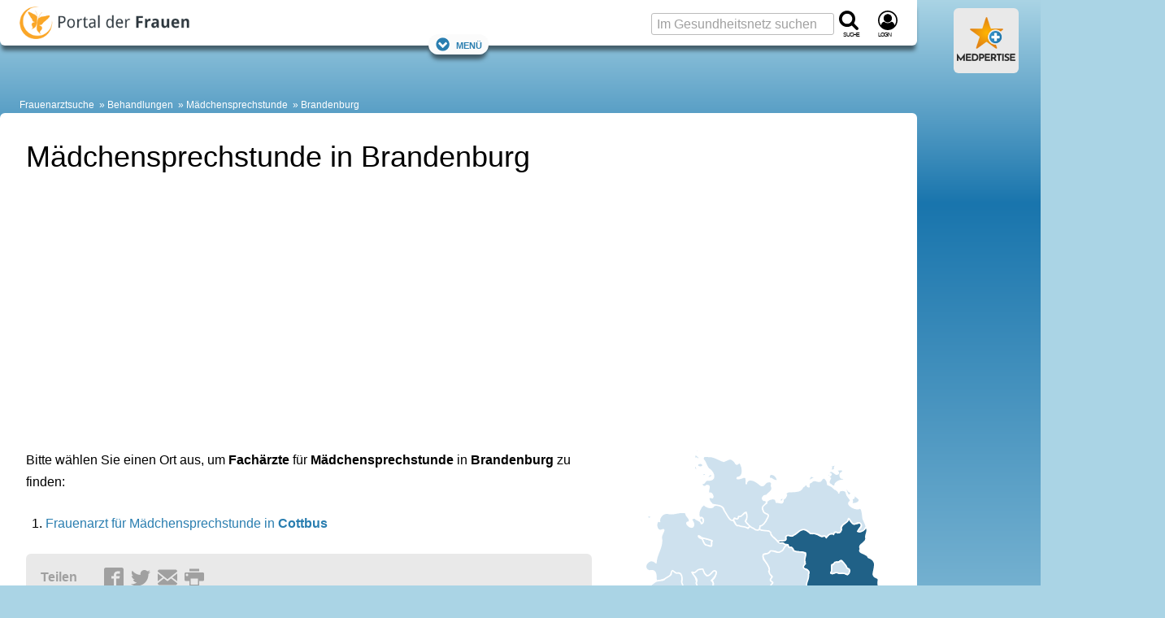

--- FILE ---
content_type: text/html; charset=UTF-8
request_url: https://www.portal-der-frauen.de/frauenaerzte/maedchensprechstunde/brandenburg/
body_size: 36327
content:
<!DOCTYPE html>
<html lang="de">
<head>
    <meta charset="utf-8">
    <meta name="viewport" content="width=device-width, initial-scale=1">

    
            <title>Frauenärzte für Mädchensprechstunde » in Brandenburg</title>
<meta name="title" content="Frauenärzte für Mädchensprechstunde » in Brandenburg" />
<meta name="description" content="Suchen Sie einen Frauenarzt für Mädchensprechstunde in Brandenburg? ✓ Adressen ✓ Öffnungszeiten ✓ Empfehlungen ✭ Hier finden Sie den richtigen! ➤ ZUR ÜBERSICHT!" />








    
    
        <meta property="og:title" content="Frauenärzte für Mädchensprechstunde » in Brandenburg">
        <meta property="og:description" content="Suchen Sie einen Frauenarzt für Mädchensprechstunde in Brandenburg? ✓ Adressen ✓ Öffnungszeiten ✓ Empfehlungen ✭ Hier finden Sie den richtigen! ➤ ZUR ÜBERSICHT!">
                                <meta property="og:url" content="https://www.portal-der-frauen.de/frauenaerzte/maedchensprechstunde/brandenburg/">
        <meta name="twitter:card" content="summary_large_image">
        
    
        <meta property="og:site_name" content="Portal der Frauen">
        
    
                        
                
            <meta property="og:locale" content="de_DE">

                    <meta property="og:type" content="website">
        



    


    
        <script>(function(w,d,u){w.readyQ=[];w.bindReadyQ=[];function p(x,y){if(x=="ready"){w.bindReadyQ.push(y);}else{w.readyQ.push(x);}};var a={ready:p,bind:p};w.$=w.jQuery=function(f){if(f===d||f===u){return a}else{p(f)}}})(window,document);</script>

                <style>@charset "UTF-8";:root{--marginDefault:24px;--colorBoxBorder:#cee1ee;--colorGrayLighter:#ccc;--colorBlue:#2a7eb0;--colorOrange:#ed950d}a,abbr,acronym,address,blockquote,body,caption,code,dd,del,dfn,div,dl,dt,em,fieldset,form,h1,h2,h3,h4,h5,h6,html,iframe,img,label,legend,li,object,ol,p,pre,q,span,table,tbody,td,tfoot,th,thead,tr,ul{border:0;font-family:inherit;font-size:100%;font-style:inherit;font-weight:inherit;margin:0;padding:0;vertical-align:baseline}body{line-height:1.5}table{border-collapse:separate;border-spacing:0}caption,td,th{font-weight:400;text-align:left}table,td,th{vertical-align:middle}blockquote:after,blockquote:before,q:after,q:before{content:""}blockquote,q{quotes:"" ""}a img{border:none}body{background:#fff;color:#222;font-family:Helvetica Neue,Helvetica,Arial,sans-serif}h1,h2,h3,h4,h5,h6{color:#111;font-weight:400}h1{font-size:3em;line-height:1;margin-bottom:.5em}h2{margin-bottom:.75em}h3{font-size:1.5em;line-height:1;margin-bottom:1em}h4{font-size:1.2em;line-height:1.25;margin-bottom:1.25em}h5{margin-bottom:1.5em}h5,h6{font-size:1em;font-weight:700}h1 img,h2 img,h3 img,h4 img,h5 img,h6 img{margin:0}p{margin:0 0 1.5em}p img{float:left;margin:1.5em 1.5em 1.5em 0;padding:0}p img.right{float:right;margin:1.5em 0 1.5em 1.5em}a:focus,a:hover{color:#000}a{color:#009;text-decoration:underline}blockquote{color:#666;font-style:italic;margin:1.5em}strong{font-weight:700}dfn,em{font-style:italic}dfn{font-weight:700}sub,sup{line-height:0}abbr,acronym{border-bottom:1px dotted #666}address{font-style:italic;margin:0 0 1.5em}del{color:#666}code,pre{margin:1.5em 0;white-space:pre}code,pre,tt{font:1em andale mono,lucida console,monospace;line-height:1.5}li ol,li ul{margin:0 1.5em}ol,ul{margin:0 1.5em 1.5em}ul{list-style-type:disc}ol{list-style-type:decimal}dl{margin:0 0 1.5em}dl dt{font-weight:700}dd{margin-left:1.5em}table{margin-bottom:1.4em;width:100%}th{font-weight:700}td,th{padding:4px 10px 4px 5px}tr.even td{background:#e9e9e9}tfoot{font-style:italic}caption{background:#eee}.small{line-height:1.875em}.large{font-size:1.2em;line-height:2.5em}.hide{display:none}.quiet{color:#666}.loud{color:#000}.highlight{background:#ff0}.added{background:#060;color:#fff}.removed{background:#900;color:#fff}.first{margin-left:0;padding-left:0}.last{margin-right:0;padding-right:0}.top{margin-top:0;padding-top:0}.bottom,div.bottom{margin-bottom:0;padding-bottom:0}.container{width:1160px}body{margin:1.5em 0}div.span-1,div.span-10,div.span-11,div.span-12,div.span-13,div.span-14,div.span-15,div.span-16,div.span-17,div.span-18,div.span-19,div.span-2,div.span-20,div.span-21,div.span-22,div.span-23,div.span-24,div.span-25,div.span-26,div.span-27,div.span-28,div.span-29,div.span-3,div.span-30,div.span-31,div.span-32,div.span-33,div.span-34,div.span-35,div.span-36,div.span-37,div.span-38,div.span-39,div.span-4,div.span-40,div.span-41,div.span-42,div.span-43,div.span-44,div.span-45,div.span-46,div.span-47,div.span-48,div.span-49,div.span-5,div.span-50,div.span-51,div.span-52,div.span-53,div.span-54,div.span-55,div.span-56,div.span-57,div.span-58,div.span-59,div.span-6,div.span-60,div.span-61,div.span-62,div.span-63,div.span-64,div.span-65,div.span-66,div.span-67,div.span-68,div.span-69,div.span-7,div.span-70,div.span-71,div.span-72,div.span-73,div.span-74,div.span-75,div.span-76,div.span-77,div.span-78,div.span-8,div.span-9{float:left;margin-right:10px}div.last{margin-right:0}.span-1{width:5px}.span-2{width:20px}.span-3{width:35px}.span-4{width:50px}.span-5{width:65px}.span-6{width:80px}.span-7{width:95px}.span-8{width:110px}.span-9{width:125px}.span-10{width:140px}.span-11{width:155px}.span-12{width:170px}.span-13{width:185px}.span-14{width:200px}.span-15{width:215px}.span-16{width:230px}.span-17{width:245px}.span-18{width:260px}.span-19{width:275px}.span-20{width:290px}.span-21{width:305px}.span-22{width:320px}.span-23{width:335px}.span-24{width:350px}.span-25{width:365px}.span-26{width:380px}.span-27{width:395px}.span-28{width:410px}.span-29{width:425px}.span-30{width:440px}.span-31{width:455px}.span-32{width:470px}.span-33{width:485px}.span-34{width:500px}.span-35{width:515px}.span-36{width:530px}.span-37{width:545px}.span-38{width:560px}.span-39{width:575px}.span-40{width:590px}.span-41{width:605px}.span-42{width:620px}.span-43{width:635px}.span-44{width:650px}.span-45{width:665px}.span-46{width:680px}.span-47{width:695px}.span-48{width:710px}.span-49{width:725px}.span-50{width:740px}.span-51{width:755px}.span-52{width:770px}.span-53{width:785px}.span-54{width:800px}.span-55{width:815px}.span-56{width:830px}.span-57{width:845px}.span-58{width:860px}.span-59{width:875px}.span-60{width:890px}.span-61{width:905px}.span-62{width:920px}.span-63{width:935px}.span-64{width:950px}.span-65{width:965px}.span-66{width:980px}.span-67{width:995px}.span-68{width:1010px}.span-69{width:1025px}.span-70{width:1040px}.span-71{width:1055px}.span-72{width:1070px}.span-73{width:1085px}.span-74{width:1100px}.span-75{width:1115px}.span-76{width:1130px}.span-77{width:1145px}.span-78,div.span-78{margin:0;width:1160px}.append-1{padding-right:15px}.append-2{padding-right:30px}.append-3{padding-right:45px}.append-4{padding-right:60px}.prepend-1{padding-left:15px}.prepend-2{padding-left:30px}.prepend-3{padding-left:45px}.prepend-4{padding-left:60px}div.border{margin-right:5px;padding-right:4px}div.border,div.colborder{border-right:1px solid #eee}div.colborder{margin-right:0;padding-right:1px}.push-1{margin:0 -15px 1.5em 15px}.push-2{margin:0 -30px 1.5em 30px}.push-3{margin:0 -45px 1.5em 45px}.push-4{margin:0 -60px 1.5em 60px}.push-1,.push-2,.push-3,.push-4{float:right;position:relative}.box{margin-bottom:1.5em;padding:1.5em}hr{background:#e9e9e9;border:none;clear:both;color:#e9e9e9;float:none;height:1px;margin:0 0 1.5em;width:100%}hr.space{background:transparent;color:#fff}.clearfix:after,.container:after{clear:both;content:".";display:block;height:0;visibility:hidden}.clearfix,.container{display:inline-block}* html .clearfix,* html .container{height:1%}.clearfix,.container{display:block}.clear{clear:both}label{font-weight:700}fieldset{border:1px solid #ccc}legend{font-size:1.2em;font-weight:700}input.text,input.title,select,textarea{border:1px solid #bbb;margin:.5em 0}input.text:focus,input.title:focus,select:focus,textarea:focus{border:1px solid #666}input.text,input.title{padding:5px;width:300px}input.title{font-size:1.5em}textarea{height:250px;padding:5px;width:390px}.error,.notice,.success{border-radius:6px;margin-bottom:24px;padding:.8em}article,aside,footer,header,nav,section{display:block}html{word-wrap:break-word;background:#aad4e5;box-sizing:border-box;hyphens:auto;overflow-wrap:break-word;scroll-behavior:smooth}@media screen and (prefers-reduced-motion:reduce){html{scroll-behavior:auto}}*,:after,:before{box-sizing:inherit}body{background:#aad4e5;background:linear-gradient(180deg,#aad4e5,#1975ad 250px,#aad4e5 1000px,#aad4e5);color:#000;font-family:Verdana,Geneva,sans-serif;font-size:75%;line-height:1.7;margin:0}.large_h1,.real_h1,h1{color:#000;font-family:Arial,Helvetica Neue,Helvetica,sans-serif;font-size:1.5rem;font-weight:400;line-height:1.2em;margin-bottom:.5em;padding:0}.real_h1,h1{font-size:2.25rem}.real_h2,h2{color:#000;font-family:Arial,Helvetica Neue,Helvetica,sans-serif;font-size:1.5em;font-weight:700;line-height:1.333em;margin-bottom:.2em;padding:0 0 5px}.real_h2{font-size:1.5rem}.large_h2{font-family:Arial,Helvetica Neue,Helvetica,sans-serif;font-size:1.333em;font-weight:700;line-height:1.333em;margin-bottom:.2em;padding:0 0 5px}h2{font-size:2em}.real_h3,h3{color:#000;font-size:1.75em}.large_h3,.real_h3,h3{font-family:Arial,Helvetica Neue,Helvetica,sans-serif;font-weight:400;line-height:1.3em;margin-bottom:.5em;padding:0}.large_h3{font-size:1.333em}h4{color:#000;font-family:Arial,Helvetica Neue,Helvetica,sans-serif;font-size:1.5em;font-weight:700;line-height:1.3em;margin-bottom:.5em;padding:0}.fboost16{font-size:1rem}.fboost16,.fboost21{font-family:Arial,Helvetica Neue,Helvetica,sans-serif;font-weight:700;line-height:1.333em;margin-bottom:.2em;padding:0 0 5px}.fboost21{font-size:1.3125rem}.fboost24{font-family:Arial,Helvetica Neue,Helvetica,sans-serif;font-size:1.5rem;font-weight:700;line-height:1.333em;margin-bottom:.2em;padding:0 0 5px}.cslot{font-size:1rem}.cslotrevert{font-size:.75rem}.cslot h1{font-size:2.25rem}.cslot h2,.cslot h3{font-size:1.5rem}.cslot h4{font-size:1.125rem;font-weight:700}.cslot a{text-decoration:underline;text-decoration-skip-ink:auto}.cslot.cslotnormallinks a{text-decoration:inherit}.cslot.cslotnormallinks a:active,.cslot.cslotnormallinks a:hover{text-decoration:underline;text-decoration-skip-ink:auto}.cslot.cslotboldlinks a{font-weight:700}.cslot.cslotboldlinks .cslotnormallinks a,.cslot.cslotboldlinks .toc a{font-weight:400}.cslot li{margin-bottom:.5em}small{font-size:.625rem;font-weight:400;line-height:1.475rem}picture img{height:auto;object-fit:cover;width:100%}.coslgrid{clear:both;column-count:1;display:grid;row-gap:3em}.coslgrid div:has(h1:last-child)+div,.coslgrid div:has(h2:last-child)+div,.coslgrid div:has(h3:last-child)+div,.coslgrid div:has(h4:last-child)+div{margin-top:-3em}.posrel{position:relative}.copyright{color:#fff;font-size:.625rem;line-height:1.2em;position:absolute;right:18px;text-align:right;text-shadow:1px 1px 2px #666,-1px 1px 2px #666,1px -1px 2px #666,-1px -1px 2px #666;width:85%;word-break:break-all;z-index:1}.copyright:hover{cursor:pointer}.copyright:active:after,.copyright:hover:after{content:attr(data-copyright)}.cimg,.displayinlineblock{display:inline-block}.displayblock{display:block}small.copyright{bottom:16px}div>small.copyright{bottom:10px}.alistBoxImg .photoIcon,div>a+small.copyright{bottom:16px}.photo small.copyright{bottom:10px}figure.image footer small.copyright{bottom:32px}figure.objGallery footer small.copyright{bottom:unset;margin-top:-29px}.cimgleft,img.left,picture.left{float:left;margin:1.5em 1.5em 1.5em 0}.cimgtopleft,img.topleft,picture.topleft,svg.topleft{float:left;margin:0 1.5em 1.5em 0}.cimgright,img.right,picture.right{float:right;margin:1.5em 0 1.5em 1.5em}.cimgtopright,img.topright,picture.topright{float:right;margin:0 0 1.5em 1.5em}.cslot figure.image{background:none;border:0;display:table;margin:0 0 1em;position:relative;width:100%}.cslot figure.image img{display:block;margin:0}.cslot figure.image figcaption{caption-side:bottom;color:#a0a0a0;display:table-caption;font-size:.8rem;line-height:1.475rem;text-align:center}.cslot figure.image.align-left{float:left;margin-right:1.5em;width:auto}.cslot figure.image.align-right{float:right;margin-left:1.5em;width:auto}.cslot figure.image.align-center{display:table;margin-left:auto;margin-right:auto}@media only screen and (max-width:1095px){.cslot figure.image img{width:100%}.cslot figure.image.align-left{margin-right:0}.cslot figure.image.align-right{margin-left:0}}caption{background:none;caption-side:bottom;color:#a0a0a0;font-size:.8rem;line-height:1.475rem;text-align:center}td,th{padding:12px;vertical-align:top}.cslot table{border:1px solid #97cde3}.cslot tr:nth-child(2n){background-color:#d3eaf3}.cslot tr:hover{background-color:#fff1d0}.cslot thead th{background:#97cde3;font-size:1em;padding:12px}@container (max-width: 620px){td,th{padding:4px}.cslot thead th{padding:8px 4px}}.cslot .cslottablenoborder table,.cslot .cslottablenoborder td,.cslot .cslottablenoborder th{border:0}table.tablelayoutfixed{table-layout:fixed}table.tablelayoutfixed td,table.tablelayoutfixed th{overflow-wrap:break-word;word-break:break-word}div.tal,p.tal,td.tal,th.tal{text-align:left}div.tar,p.tar,td.tar,th.tar{text-align:right}.center,div.tac,p.tac,td.tac,th.tac{text-align:center}a#top{background:none;height:0;overflow:hidden;padding:0}a,a:focus,a:hover{color:#2a7eb0}a{text-decoration:none}a:active,a:hover{color:#2a7eb0;text-decoration:underline;text-decoration-skip-ink:auto}.colorLink{color:#2a7eb0}.colorText{color:#000}.colorTextLight{color:#a0a0a0}.colorTextLighter{color:#ccc}.transitionColor{transition:color .15s ease}.underlineNone,.underlineNone a,a.underlineNone{text-decoration:none!important}.underlineNone a:hover,a.underlineNone:hover{text-decoration:underline;text-decoration-skip-ink:auto}.cslot p.small{font-size:.75rem;line-height:1.5;margin-bottom:1.475em}.cslot p.small2{font-size:.875rem;line-height:1.7;margin-bottom:1.475rem}.cslot .small{font-size:.75rem;line-height:1.5}.cslot .small2{font-size:.875rem;line-height:1.7}p.small{font-size:.8em}p.small,p.small2{line-height:1.475em;margin-bottom:1.475em}p.small2{font-size:.9em}.small{font-size:.8em}.small,.small2{line-height:1.475em}.small2{font-size:.9em}.large{font-size:1.4em;line-height:1.475em;margin-bottom:0}.large2{font-size:1.133em}.normal{font-family:Verdana,Geneva,sans-serif;font-size:1em;font-weight:400;line-height:1;margin:0;padding:0}.bold{font-weight:700}.unbold{font-weight:400!important}.italic{font-style:italic}.lineheightcondensed{line-height:1.5em!important}.error{background:#fbe3e4;color:#8a1f11}.notice{background:#fff6bf;color:#514721}.success{background:#e6efc2;color:#006400}.printonly{display:none;height:0;width:0}.nowrap{overflow:hidden;text-overflow:ellipsis;white-space:nowrap}.wrap{overflow-wrap:break-word;word-break:break-word}.phoneonly,.tabletonly{display:none!important}.c{clear:both}.flr{float:right}.fll{float:left}::selection{background:#2a7eb0;color:#fff;text-shadow:none}:target{scroll-snap-margin-top:100px;scroll-margin-top:100px}form,input,select,textarea{color:#000;font-family:Verdana,Geneva,sans-serif}input,select,textarea{background:#fff;font-size:1rem}fieldset{background:#e9e9e9;border:0;margin:0 0 1.5em;padding:1.4em}label{font-size:.875rem;font-weight:400}label.required:after{color:#8a1f11;content:"*";display:inline}input,textarea{padding:3px 6px}input,select,textarea{border:1px solid #bbb;border-radius:3px}select{padding:2px 6px}select,textarea{margin:0}textarea{line-height:1.7}input[type=checkbox],input[type=radio]{border:0}::placeholder{color:#a0a0a0;font-weight:400}.input_large,input.input_large{font-family:Arial,Helvetica Neue,Helvetica,sans-serif;font-size:1.025rem;font-weight:700}.input_large{padding:3px 6px}details summary{cursor:pointer;list-style:none}details summary>*{display:inline}details:not([open]) .opened,details[open] .closed{display:initial}details:not([open]) .closed,details[open] .opened{display:none}details.mce-accordion{border:1px solid #d3eaf3;border-top-left-radius:6px;border-top-right-radius:6px}details.mce-accordion:not(:has(+details.mce-accordion)){border-radius:0}details.mce-accordion:not(:has(+details.mce-accordion)){border-bottom-left-radius:6px;border-bottom-right-radius:6px;margin-bottom:24px}details.mce-accordion summary{background:#d3eaf3;color:#000;cursor:pointer;font-family:Arial,Helvetica Neue,Helvetica,sans-serif;font-size:1.5rem;list-style:initial;margin:0;padding:.5rem 1rem .5rem calc(27px + 1rem);text-indent:-27px}details.mce-accordion summary>*{display:inline}details.mce-accordion>:not(summary){padding:1em}details[open].mce-accordion>summary:first-of-type{list-style-type:disclosure-open}details.mce-accordion>summary:first-of-type{counter-increment:list-item 0;display:list-item;list-style:disclosure-closed inside}.container{display:block;margin:0 auto;max-width:1433px;min-width:1433px;width:100%}.container,.container aside{min-height:1px}.ad_sb{display:table;height:100px;padding-bottom:5px;text-align:left;width:100%}.ad_sky{left:5px;position:absolute}.ad_cb{height:87px;width:300px}.ad_h160{min-height:170px}.ad_h280{min-height:280px}.ad_h300{min-height:300px}@media only screen and (max-width:1155px){.ad_h160,.ad_h280{min-height:280px}.ad_h300{min-height:300px}}.rc_wrap{display:table;max-width:1433px;padding:0;vertical-align:top;width:100%}.rc_footer,.rc_header,.rc_nav{display:table;max-width:1128px;width:100%}.rc_left{max-width:1128px}.rc_left,.rc_right{display:table-cell;padding:0;vertical-align:top}.rc_right{min-width:300px;width:300px}.rc_wrap2{min-height:400px;padding:0 0 24px}.rc_both2,.rc_wrap2{display:table;max-width:1128px;width:100%}.rc_both2{margin:0;padding:0;table-layout:fixed}.rc_both2_margin{margin:0 32px}.rc_wide{height:auto;margin:0 0 0 -32px;width:calc(100% + 64px)}.rc_both2_and_wrap2{background:#fff;max-width:1128px;padding-top:32px}.rc_left2{display:table-cell;margin-right:0;overflow:hidden;padding:0;vertical-align:top;width:760px}.rc_left2.no_sidebar{width:100%}.cq-inline{container-type:inline-size}.rc_left2_margin{margin:0 32px}.rc_right2{display:table-cell;margin-right:0;min-width:368px;overflow:hidden;padding:0 32px 0 0;vertical-align:top;width:368px}.c_s_box{float:left;margin-right:0;width:336px}.c_box_margined{margin-left:auto;margin-right:auto;max-width:800px}.desktopfull{display:none}@media only screen and (min-width:1156px){.desktopfull{display:block}}@media only screen and (min-width:1096px){.nodesktop{display:none!important}}@media only screen and (min-width:1096px) and (max-width:1155px){.container{min-width:auto;width:100%}.rc_wrap{max-width:100%}.rc_right{display:none}.rc_left2{width:calc(100vw - 384px)}.rc_left2_margin{margin:0 32px}.c_s_box{float:none;width:100%}.ad_plista{display:none}.cslot table{table-layout:fixed}.cslot td,.cslot th{overflow-wrap:break-word;word-break:break-word}}@media only screen and (max-width:1095px){.notablet{display:none}.tabletonly{display:unset}[class*=span-],div[class*=span-]{width:100%}.container{min-width:auto;width:100%}.ad_sb{height:150px}.rc_wrap{max-width:100%}.rc_right{display:none}.rc_both2_margin{margin:0 24px}.rc_both2_and_wrap2{padding-top:24px}.rc_left2{display:block;width:100%}.rc_left2_margin{margin:0 24px}.rc_right2{display:block;margin-left:24px;min-width:360px;width:calc(100% - 24px)}.c_s_box{float:none;width:100%}.ad_plista{display:none}.cslot table{table-layout:fixed}.cslot td,.cslot th{overflow-wrap:break-word;word-break:break-word}}@media only screen and (max-width:480px){.rc_both2_margin{margin:0 16px}.rc_both2_and_wrap2{padding-top:16px}.rc_left2{display:block;width:100%}.rc_left2_margin{margin:0 16px}.rc_right2{display:block;margin-left:16px;min-width:348px;width:calc(100% - 16px)}.nophone,.notablet{display:none}.phoneonly,.tabletonly{display:unset!important}}.rc_header_and_nav{background:#fff;border-radius:6px;box-shadow:0 8px 5px -2px rgba(0,0,0,.5);max-width:1128px;padding-top:56px;position:relative;width:100%}.rc_header{align-items:center;display:flex;flex-wrap:nowrap;justify-content:space-between;padding-top:8px;position:absolute;top:0}.rc_header.cp_fix{padding-top:5px}#logo{margin:0 0 0 24px}.header_logo{flex:1 0 55%;overflow:hidden}.header_logo_text{display:none}.header_search{flex:1 0 45%;min-width:132px}.navfixed{background:#fff;box-shadow:0 8px 5px -2px rgba(0,0,0,.5);position:fixed;top:0;z-index:10}.navfixed.rc_header_and_nav{border-bottom-left-radius:6px;border-bottom-right-radius:6px;border-top-left-radius:0;border-top-right-radius:0;padding-top:56px}.navfixed .rc_header{padding-top:8px}.navfixed .rc_header.cp_fix{padding-top:5px}.header_logo #logo img{max-height:100px}.navfixed .header_logo #logo img{max-height:40px}.searchboxtop{color:#fff}.navfixed_filler{margin-top:39px}.rc_nav{background:transparent;max-width:100%}.navfixed .rc_nav,.rc_nav.rc_nav_hide{display:none}.rc_nav.rc_nav_show{display:inherit}.navToggler{display:none;margin-top:-1.6em;position:relative;top:.85em}.navfixed .navToggler{display:block}.navToggler a{background:#fff;border-radius:16px;box-shadow:0 8px 5px -2px rgba(0,0,0,.5);font-variant:small-caps;font-variant-caps:all-small-caps;padding:4px 8px}.jsToggleNav .showontoggle{display:none}.jsToggleNav .hideontoggle,.jsToggleNav.toggle .showontoggle{display:inline}.jsToggleNav.toggle .hideontoggle{display:none}.svgcont-label{display:block;font-size:10px;font-variant:small-caps;font-variant-caps:all-small-caps;letter-spacing:-1px;margin-top:-4px}.svgcont-hamb{cursor:pointer;display:none}.navfixed .svgcont-hamb{display:block}@media only screen and (max-width:1095px){.rc_header,.rc_header.cp_fix{padding-top:8px}.rc_header_and_nav{padding-top:56px}.header_logo{flex:0 0 295px}.header_search{flex:0 0 132px}.header_logo #logo img{max-height:40px}.navfixed_filler,.rc_nav{margin-top:0}.rc_nav{display:none}.navToggler{display:block}.navfixed .header_search .input_large,.searchboxtop input.input_large{display:none}.svgcont-hamb{display:block}}@media only screen and (max-width:480px){.svgcont-hamb{display:block}}@media only screen and (max-width:440px){.header_logo{flex:0 0 55%;min-width:160px}#logo a{display:block;position:relative}.header_logo_text{background:#fff;display:table;height:40px;left:45px;line-height:1;position:absolute;top:0;width:90px;width:calc(100% - 44px)}.header_logo_text_inner{color:#000;display:table-cell;font-size:1rem;letter-spacing:-1px;vertical-align:middle}.header_logo_text_inner.cp_fix{font-family:Arial;font-size:1.2rem;padding-top:5px}.header_logo.px_mm_header_logo{flex:1 0 156px}}.dropdown{display:inline-block;position:relative}.dropdown-content{background-color:#fff;box-shadow:0 8px 8px -2px rgba(0,0,0,.5);display:none;height:auto;min-width:200px;position:absolute;z-index:11}.dropdown-content-right{margin-top:-5px;right:0}.dropdown.dropdown-marginright{margin-right:18px}.dropdown-content a{border-bottom:1px solid #ddd;color:#a0a0a0;display:block;font-family:Arial,Helvetica Neue,Helvetica,sans-serif;font-size:1rem;line-height:1.7;padding:.25em 1em;text-decoration:none;transition:all .1s ease;white-space:nowrap}.dropdown-content a:hover{background-color:#e9e9e9}.dropdown:hover .dropdown-content{display:block}.menu,.menu>ul,.menu>ul ul{clear:both;display:flex;flex-flow:column;margin:0}.menu{margin-bottom:6px;margin-top:-6px}.menu.active{background:#fff;max-height:600px;overflow-y:auto;width:100%}.js .menu>ul ul.active{margin:0;max-height:55em;padding:0}.menu>ul{padding:0}nav.menu li{display:inline-block;margin:0;position:relative}.menu li.li_social{flex-basis:auto;line-height:29px;margin-left:auto;padding-top:2px}.menu li>a{color:#a0a0a0;font-family:Arial,Helvetica Neue,Helvetica,sans-serif;line-height:1.7;padding:.25em 8px;text-decoration:none;transition:all .1s ease;white-space:nowrap}.menu li>a,span.has-subnav{display:block;font-size:1rem}span.has-subnav{line-height:2.3rem;padding:0 .5em;position:absolute;right:0;top:0}@media screen and (max-width:1095px){.menu{border-top:1px solid #ddd;margin-top:0}.menu,.menu>ul ul{max-height:0;overflow:hidden}.menu span.has-subnav svg:first-of-type{display:inline-block}.menu span.has-subnav svg:nth-of-type(2),.menu span.has-subnav.active svg:first-of-type{display:none}.menu span.has-subnav.active svg:nth-of-type(2){display:inline-block}.menu li.li_social{padding-right:24px}.menu li>a{border-bottom:1px solid #ddd;display:block;padding-left:15px}.menu li li>a{padding-left:50px}.menu li:last-child a{border:none}.menu li li:last-child a{border-bottom:1px solid #ddd}.menu li:hover{background:#e9e9e9}.menu li li:hover{background:#ddd}}@media screen and (min-width:1096px){.menu{padding:0 24px 0 15px}a.menu-link{display:none}.js .menu,.js .menu>ul ul{max-height:none;overflow:visible}.js .menu{width:100%}.js .menu>ul li:hover>ul,.menu ul{display:flex}.menu ul{flex-flow:row;flex-wrap:wrap;justify-content:flex-start;margin:0;padding:0}.menu ul.displayblock,nav.menu .displayblock li{display:block}.menu span.has-subnav{display:none}.menu li>a:hover{color:#000}.menu li li>a:hover{background:#e9e9e9}.menu ul ul{background-color:#fff;border-top:8px solid #fff;box-shadow:0 8px 8px -2px rgba(0,0,0,.5);display:none;height:auto;margin-top:-8px;min-width:200px;position:absolute;z-index:11}.menu>ul ul li:first-child{border-top:1px solid #ddd}.menu ul ul li{border-bottom:1px solid #ddd;display:inline-block;position:relative}.menu>ul ul li:last-child{border-bottom:none}.menu ul ul li>a{display:block;padding-left:10px}}#breadcrumb{background:transparent;color:#fff;font-size:1em;margin-top:24px;padding:0 24px}#breadcrumb a:not(:first-child):not(.showdetails):before,#breadcrumb span:not(:first-child):before{color:#fff;content:" » "}#breadcrumb a{color:#fff;text-decoration:none}#breadcrumb a:hover{color:#cedfe6;text-decoration:none}@media only screen and (max-width:1095px){#breadcrumb a:not(:nth-last-child(-n+3)){display:none}#breadcrumb a:not(:nth-last-child(-n+2)):not(.showdetails):before{content:""}}[style*="--aspect-ratio"]>:first-child{width:100%}[style*="--aspect-ratio"]>img{height:auto}@supports (--custom:property){[style*="--aspect-ratio"]{position:relative}[style*="--aspect-ratio"]:before{content:"";display:block;padding-bottom:calc(100%/(var(--aspect-ratio)))}[style*="--aspect-ratio"]>:first-child{height:100%;left:0;position:absolute;top:0}}.cardsGrid{display:grid;gap:1.5rem;grid-template-columns:repeat(auto-fit,minmax(216px,1fr));justify-items:stretch}ul.cardsGrid{list-style-type:none;margin-left:0;margin-right:0;padding:0}.cardsGrid.cardsGrid-sm{grid-template-columns:repeat(auto-fit,minmax(193px,1fr))}.cardsGrid.cardsGrid-lg{grid-template-columns:repeat(auto-fit,minmax(250px,1fr))}.cardsGrid.cardsGrid-xl{grid-template-columns:repeat(auto-fit,minmax(339px,1fr))}.cardsGrid.cardsGrid-xxl{grid-template-columns:repeat(auto-fit,minmax(521px,1fr))}@container (max-width: 696px){.cardsGrid.cardsGrid-sm{grid-template-columns:repeat(auto-fit,minmax(156px,1fr))}.cardsGrid.cardsGrid-xl{grid-template-columns:repeat(auto-fit,minmax(250px,1fr))}}.cardArzt{height:calc(100% - 1.5em)}.grid3c{grid-column-gap:24px;grid-row-gap:24px;display:grid;grid-template-columns:repeat(3,1fr)}@media only screen and (max-width:1095px){.grid3c.grid3c-sm-collapse{grid-template-columns:1fr}.grid3c.grid3c-sm-invert>div:nth-child(3){grid-row-start:1}.grid3c.grid3c-sm-invert>div:nth-child(2){grid-row-start:2}}@media only screen and (max-width:480px){.grid3c.grid3c-xs-collapse{grid-template-columns:1fr}}.flexbox{display:flex}.flex-reverse{flex-direction:row-reverse}.flex-wrap{flex-wrap:wrap}.flex-wrap-reverse{flex-wrap:wrap-reverse}.flex-stretch{flex:1}.flex-normal{flex:0}.flex-auto{flex:1 1 auto}.flex-auto-noshrink{flex:1 0 auto}.flexbox-sm{display:flex;flex-direction:row;flex-wrap:wrap}.mr-sm{margin-right:10px}@media only screen and (max-width:480px){.flexbox-sm{display:block}.mr-sm{margin-right:0}}.flexbox-center{align-items:center;display:flex;justify-content:center}.flex-gap-small{gap:10px}.flex-gap{gap:15px}.flex-gap-large{gap:24px}.flexboxgap-container{overflow-x:hidden}.flexboxgap{margin-left:-15px}.flexboxgap>*{margin:0 0 15px 15px}.flexboxgap-small{margin-left:-10px}.flexboxgap-small>*{margin:0 0 10px 10px}.flexboxgap-large{margin-left:-25px}.flexboxgap-large>*{margin:0 0 25px 25px}.flexbox-holy600>*{flex-basis:calc(599400px - 99900%);flex-grow:1}.flexbox-allornone>*{flex-basis:calc(737262px - 99900%);flex-grow:1}.flexbox-allornone>:first-child{flex-grow:9999}.flexbox-allornone.flexbox-allornone__inverted>:first-child,.flexbox-allornone>:nth-child(2){flex-grow:0;min-width:336px}.flexbox-allornone.flexbox-allornone__inverted>:nth-child(2){flex-grow:9999}.masonry-with-columns{column-gap:24px;columns:250px 3}.masonry-with-columns div{display:inline-block;margin:0 24px 24px 0;width:100%}.shadowContent{box-shadow:0 2px 4px -2px rgba(0,0,0,.5)}.shadowNavLevel1{box-shadow:0 8px 5px -2px rgba(0,0,0,.5)}.borderDefault{border:1px solid #ddd}.borderDefaultTop{border-top:1px solid #ddd}.borderDefaultBottom{border-bottom:1px solid #ddd}.borderLight{border:1px solid #e9e9e9}.rounded{border-radius:6px}.rounded_topleft{border-top-left-radius:6px}.rounded_top,.rounded_topright{border-top-right-radius:6px}.rounded_top{border-top-left-radius:6px}.rounded_bottom{border-bottom-left-radius:6px;border-bottom-right-radius:6px}@media only screen and (min-width:1096px){.rounded-l{border-radius:6px}}@media only screen and (max-width:1095px){.bottom-sm{margin-bottom:0;padding-bottom:0}}.nomargin{margin:0!important}.nomarginleft{margin-left:0!important}.nomarginright{margin-right:0!important}.nomargintop{margin-top:0!important}.nomarginbottom{margin-bottom:0!important}.marginleft{margin-left:1em!important}.marginright{margin-right:1em!important}.margintop{margin-top:1em!important}.marginbottom{margin-bottom:1em!important}.marginlefthalf{margin-left:.5em!important}.marginrighthalf{margin-right:.5em!important}.margintophalf{margin-top:.5em!important}.marginbottomhalf{margin-bottom:.5em!important}.w10p{width:10%}.w20p{width:20%}.w25p{width:25%}.w30p{width:30%}.w33p{width:33.3%}.w40p{width:40%}.w50p{width:50%}.w60p{width:60%}.w66p{width:66.7%}.w70p{width:70%}.w75p{width:75%}.w80p{width:80%}.w90p{width:90%}.w100p{height:auto;width:100%}.h100p{height:100%}.ml-w50p{width:50%}.ml-mr{margin-right:24px}@media only screen and (max-width:699px),screen and (min-width:1096px) and (max-width:1155px){.ml-w50p{width:100%}.ml-mr{margin-right:0}}.box{word-wrap:normal;hyphens:manual;margin-bottom:1.125rem;overflow-wrap:normal;padding:1.125rem}.boxhead{background:transparent;font-family:Arial,Helvetica Neue,Helvetica,sans-serif;font-size:1.3125rem;line-height:1.4;margin:0 0 .2em;padding:0 5px 0 0}.bgDarkNav2{background:#0d354c;border:0;color:#fff}.bgDarkNav2 div,.bgDarkNav2 p{color:#fff}.bgDarkNav2 a{color:#fff;text-decoration:none}.bgDarkNav2 a:hover{text-decoration:underline}.bgDarkNav2 label{color:#fff}.bgTransWhite80{background:url(/build/images/trans80.55e82365.png)}.bgPremium{background:#ffeab6}.bgPremiumPlus{background:#edf6fb}.bgGrayLightest{background:#e9e9e9}.bgError{background:#fbe3e4}.bgNotice{background:#fff6bf}.bgSuccess{background:#e6efc2}.colorError{color:#8a1f11}.colorNotice{color:#514721}.colorSuccess{color:#006400}.bgLightest{background:#f6fafd}.box_1{background:#fff}.bgLighter{background:#edf6fb}a.bgLighter:hover{background:#0d354c;color:#fff}.shadow-box{box-shadow:0 0 32px #ddd}.interviewee{background:#e9e9e9;border:2px solid #fff;border-radius:50%;bottom:-24px;height:72px;left:calc(50% - 36px);overflow:hidden;position:absolute;width:72px}@container (min-width: 240px){.interviewee{bottom:-32px;height:96px;left:calc(50% - 48px);width:96px}}@container (min-width: 500px){.interviewee{bottom:-32px;height:144px;left:calc(50% - 72px);width:144px}}.interviewee2{border:2px solid #fff;border-radius:50%;height:72px;overflow:hidden;width:72px}.tabBox{flex-wrap:wrap;width:100%}.tabBox,.tabBox label{display:flex;justify-content:center}.tabBox label{align-items:center;background-color:#d3eaf3;cursor:pointer;flex-grow:1;font-size:1.125rem;font-weight:700;order:1;padding:.75rem;transition:background .3s ease}.tabBox label:not(:first-of-type){margin-left:1px}.tabBox .tab{background:#fff;border-top:0;border-color:#d3eaf3;display:none;flex-grow:1;height:100%;min-height:300px;order:9;width:100%}.tabBox input[type=radio]{display:none}.tabBox input[type=radio]:checked+label,.tabBox input[type=radio]:hover+label{background:#2a7eb0;color:#fff}.tabBox input[type=radio]:checked+label+.tab{display:block}.button,.buttonstyle,.cookiebanner-close{background-color:#f1f3f5;background:-webkit-gradient(linear,left top,left bottom,from(#fff),to(#f1f3f5));background:-moz-linear-gradient(top,#fff,#f1f3f5);border:1px solid #c3cfd7;border-radius:.5em;color:#000;cursor:pointer;display:inline-block;filter:progid:DXImageTransform.Microsoft.gradient(GradientType=0,startColorstr=#FFFFFF,endColorstr=#F1F3F5);font:16px/100% Arial,Helvetica,sans-serif;outline:none;padding:.5em 2em .55em;text-align:center;text-decoration:none!important;vertical-align:baseline;white-space:nowrap}.button.bu_top{vertical-align:top}.button+.button{margin:0 2px}.button:hover,.cookiebanner-close:hover{text-decoration:none}.button:active,.cookiebanner-close:active{position:relative;top:1px}.bu_bigrounded{border-radius:12px}.bu_tworows{font-size:1.125rem;padding:.4em 1em .42em}.bu_large{font-size:16px;padding:.25em 1em .275em}.bu_medium,.cookiebanner-close{font-size:14px;padding:.275em 1em .3em}.bu_small{font-size:12px;padding:.25em .5em}.bu_tiny{font-size:11px;padding:.25em .5em;text-shadow:none}.bu_bold{font-weight:700}.nobutton{background:transparent;border:0;cursor:pointer;font-family:Verdana,Geneva,sans-serif;text-decoration:underline;text-decoration-skip-ink:auto}.svgicn,.svgicnsolo{stroke-width:0;stroke:currentColor;fill:currentColor;display:inline-block;height:1.2em;margin-top:-.2em;vertical-align:middle;width:1.2em}.svgicn{margin-right:.4em}button .svgicn{height:1em;margin-right:0;margin-top:0;width:1em}.svgicn_list_indented:before{content:"";float:left;margin-left:-1.45em;width:1.45em}.svgicn_list_indented .svgicn{margin-left:-1.45em}.svgicnlarge{height:1.5em;width:1.5em}.svgicndouble,.svgicnlarge{stroke-width:0;stroke:currentColor;fill:currentColor;display:inline-block;margin-right:.5em;vertical-align:middle}.svgicndouble{height:2em;margin-top:-.333em;width:2em}a>svg,svg.svgicn,svg.svgicndouble,svg.svgicnlarge{pointer-events:none}.svgicn-rss2{color:#f26522}.svgicn-thumb{--color1:currentColor}#cb_anz,#mr_anz,#sb_anz,#sky_anz,.anz{color:#ccc;font-size:9px;line-height:12px}.ad_c1{margin:0 0 1.5em;width:100%}.ad_c1:after{clear:both;content:".";display:block;height:0;visibility:hidden}.ad_c2{margin:0 0 1.5em;width:100%}.ad_c2:after{clear:both;content:".";display:block;height:0;visibility:hidden}.ad_c3{margin:0 0 1.5em;width:100%}.ad_c3:after{clear:both;content:".";display:block;height:0;visibility:hidden}.ad_f1{float:right;margin:0 0 5px 10px}.ad_f1b{float:left;margin:0 0 5px 49px}.ad_f2{float:left;margin:0 0 0 49px}.ad_f3{float:left;margin:0}.modal{background-color:#000;background-color:rgba(0,0,0,.7);bottom:0;display:none;left:0;overflow:auto;overscroll-behavior-y:contain;position:fixed;right:0;top:0;z-index:9999}.modal-window{background-color:#fff;margin:10% auto;max-width:800px;min-width:600px;padding:3em;position:relative;width:50%}.modal-window-wide-transparent{background-color:transparent;margin:10% auto;max-width:100%;min-width:none;padding:0;position:relative;width:90%}.modal-open{display:block}.modal-close{background:none;border:0;color:#ccc;cursor:pointer;font-size:2em;position:absolute;right:.2em;top:.2em}@media only screen and (max-width:1095px){.modal-window{margin:10% auto;max-width:600px;min-width:430px;padding:2em;width:80%}}@media only screen and (max-width:480px){.modal-window{margin:5% auto;max-width:430px;min-width:300px;padding:2em;width:90%}}.photo{position:relative;vertical-align:bottom}.photoText{bottom:.5em;color:#fff;font-family:Arial,Helvetica Neue,Helvetica,sans-serif;font-size:2em;left:1em;line-height:1.2em;padding-right:1em;position:absolute;text-shadow:1px 1px 1px #969696;z-index:2}.photoIcon{bottom:10px;height:24px;left:10px;position:absolute;width:24px}.photoIconCenter{height:48px;left:50%;position:absolute;top:50%;transform:translate(-50%,-50%);width:48px}.c_s_box .photoText{font-size:1.5em;line-height:1.2em}.icon_question{color:#ccc;font-family:Arial,Helvetica Neue,Helvetica,sans-serif;font-size:3.5rem;font-weight:700;line-height:1}ul.inlined li{display:inline-block;padding-right:24px}.bulletlist ul,ul.bulletlist{margin-left:0;padding:0}.bulletlist ul li,ul.bulletlist li{margin-left:1.5em}ul.nobullet{list-style-type:none;margin-left:0;padding:0}li.nobullet{background:transparent!important;list-style-type:none}.alistBox{border-top:1px solid #e9e9e9;padding-top:24px}.alistBoxEl{border-bottom:1px solid #e9e9e9;column-gap:24px;display:flex;margin-bottom:24px}.alistBoxEl .t_con,.alistBoxEl .t_img{align-self:center;flex:1 1 336px;min-width:200px}.alistBoxEl .t_img img{width:100%}.alistBoxEl.img_size_xs .t_img{flex:1 1 336px}.alistBoxEl.img_size_xs .t_con{flex:2 1 696px}.alistBoxEl.img_size_sm .t_img{flex:3 1 426px}.alistBoxEl.img_size_lg .t_img,.alistBoxEl.img_size_sm .t_con{flex:5 1 638px}.alistBoxEl.img_size_lg .t_con{flex:3 1 426px}.alistBoxEl.img_size_xl .t_img{flex:2 1 696px}.alistBoxEl.img_size_xl .t_con{flex:1 1 336px}@container (max-width: 540px){.alistBoxEl{flex-wrap:wrap}.alistBoxEl .t_con,.alistBoxEl .t_img{flex:1 0 0}}.alistBoxEl h3{display:inline-block;font-size:1.333em;font-weight:700}.alistBoxImg{border:2px solid #fff}.alistBoxEl .alistBoxImg,.alistBoxEl a.bu_tworows{margin-bottom:1em}@media only screen and (max-width:480px){.alistBoxEl img{height:auto;width:100%}.alistBoxEl .alistBoxImg{margin-bottom:.5em;margin-right:0;margin-top:.5em}.alistBoxImg{width:100%}}.circular-portrait{background-color:#e9e9e9;border:2px solid #fff;border-radius:50%;height:96px;overflow:hidden;position:relative;width:96px}.circular-portrait.circular-portrait--xl{height:160px;width:160px}.circular-portrait.circular-portrait--lg{height:128px;width:128px}.circular-portrait.circular-portrait--md{height:96px;width:96px}.circular-portrait.circular-portrait--sm{height:72px;width:72px}.circular-portrait img{border:0;height:auto;width:100%}.carouselcontainer{margin:0 auto}.carousel{overflow:hidden;position:relative}.carousel ul{list-style-type:none;margin:0;padding:0;position:relative}.carousel li{float:left;overflow:visible;width:292px}.carousel.hideExceptFirst li:not(:first-child){display:none}.csscarousel{position:relative}.csscarousel-inner{overflow:hidden;position:relative;width:100%}.csscarousel-item{position:absolute}.csscarousel-control{display:none}.expander{margin-bottom:1em;position:relative}.expander.block-expander{margin-bottom:3em}.expander .expandable{height:0;overflow:hidden}.expander.text-expander .expandable{height:272px}.expander label{left:calc(50% - 70px);position:absolute;top:100%}.expander.block-expander label{left:unset;left:50%;text-align:center;transform:translate(-50%)}.expander input{display:none}.expander label:hover{cursor:pointer}.expander.text-expander label:hover{color:#2a7eb0}.expander label:before{background-image:url('data:image/svg+xml;utf8,<svg version="1.1" xmlns="http://www.w3.org/2000/svg" width="27" height="32" viewBox="0 0 27 32"><path fill="%23262d33" d="M14.518 23.196l8.107-8.107c0.446-0.446 0.446-1.161 0-1.607l-1.821-1.821c-0.446-0.446-1.161-0.446-1.607 0l-5.482 5.482-5.482-5.482c-0.446-0.446-1.161-0.446-1.607 0l-1.821 1.821c-0.446 0.446-0.446 1.161 0 1.607l8.107 8.107c0.446 0.446 1.161 0.446 1.607 0zM27.429 16c0 7.571-6.143 13.714-13.714 13.714s-13.714-6.143-13.714-13.714 6.143-13.714 13.714-13.714 13.714 6.143 13.714 13.714z"></path></svg>');background-position:50%;background-repeat:no-repeat;background-size:contain;content:" ";display:inline-block;height:19px;line-height:19px;margin-right:.4em;width:19px}.expander.block-expander label:before{background-image:url('data:image/svg+xml;utf8,<svg version="1.1" xmlns="http://www.w3.org/2000/svg" width="27" height="32" viewBox="0 0 27 32"><path fill="white" d="M14.518 23.196l8.107-8.107c0.446-0.446 0.446-1.161 0-1.607l-1.821-1.821c-0.446-0.446-1.161-0.446-1.607 0l-5.482 5.482-5.482-5.482c-0.446-0.446-1.161-0.446-1.607 0l-1.821 1.821c-0.446 0.446-0.446 1.161 0 1.607l8.107 8.107c0.446 0.446 1.161 0.446 1.607 0zM27.429 16c0 7.571-6.143 13.714-13.714 13.714s-13.714-6.143-13.714-13.714 6.143-13.714 13.714-13.714 13.714 6.143 13.714 13.714z"></path></svg>')}.expander label:after{content:"Mehr anzeigen"}.expander label[data-text-more]:after{content:attr(data-text-more)}.expander input:checked+label:before{background-image:url('data:image/svg+xml;utf8,<svg version="1.1" xmlns="http://www.w3.org/2000/svg" width="27" height="32" viewBox="0 0 27 32"><path fill="%23262d33" d="M20.804 20.339l1.821-1.821c0.446-0.446 0.446-1.161 0-1.607l-8.107-8.107c-0.446-0.446-1.161-0.446-1.607 0l-8.107 8.107c-0.446 0.446-0.446 1.161 0 1.607l1.821 1.821c0.446 0.446 1.161 0.446 1.607 0l5.482-5.482 5.482 5.482c0.446 0.446 1.161 0.446 1.607 0zM27.429 16c0 7.571-6.143 13.714-13.714 13.714s-13.714-6.143-13.714-13.714 6.143-13.714 13.714-13.714 13.714 6.143 13.714 13.714z"></path></svg>')}.expander.block-expander input:checked+label:before{background-image:url('data:image/svg+xml;utf8,<svg version="1.1" xmlns="http://www.w3.org/2000/svg" width="27" height="32" viewBox="0 0 27 32"><path fill="white" d="M20.804 20.339l1.821-1.821c0.446-0.446 0.446-1.161 0-1.607l-8.107-8.107c-0.446-0.446-1.161-0.446-1.607 0l-8.107 8.107c-0.446 0.446-0.446 1.161 0 1.607l1.821 1.821c0.446 0.446 1.161 0.446 1.607 0l5.482-5.482 5.482 5.482c0.446 0.446 1.161 0.446 1.607 0zM27.429 16c0 7.571-6.143 13.714-13.714 13.714s-13.714-6.143-13.714-13.714 6.143-13.714 13.714-13.714 13.714 6.143 13.714 13.714z"></path></svg>')}.expander input:checked+label:after{content:"Weniger anzeigen"}.expander input:checked+label[data-text-less]:after{content:attr(data-text-less)}.expander input:checked~div{height:100%!important}.expander .expandable:before{bottom:0;content:"";height:0;left:0;position:absolute;width:100%}.expander.text-expander .expandable:before{background:linear-gradient(transparent,#fff);height:80px}.expander input:checked~div:before{content:unset}</style>
    
    <style>:root{--marginDefault:24px;--colorBoxBorder:#cee1ee;--colorGrayLighter:#ccc;--colorBlue:#2a7eb0;--colorOrange:#ed950d}.listElArzt{border-bottom:1px solid #ccc;padding:1.5em 0}div.listElArzt:hover{background-color:#f6fafd}.listElArzt .colportrait{float:left;margin-right:10px;width:125px}.listElArzt .coladdress{float:left;margin-right:10px;width:365px;width:calc(100% - 255px)}.listElArzt .colrcmd{float:right;width:110px}.listElArzt .colportrait img{max-width:105px;width:100%}.listElArzt .tsortrcmd:after,.rcmdCounter:after{color:#a0a0a0;content:"empfohlen";display:block;font-size:11px;font-weight:400;line-height:11px}.listElArzt .colrcmd .button{width:98px}@media only screen and (max-width:699px),screen and (min-width:1096px) and (max-width:1155px){.listElArzt .colportrait{float:left;margin-right:1.5em;width:20%}.listElArzt .coladdress{float:left;margin:0;width:80%;width:calc(80% - 1.5em)}.listElArzt .colrcmd{float:right;margin-left:calc(20% + 1.5em);width:80%;width:calc(80% - 1.5em)}.listElArzt .colrcmd .box{float:left;margin:0 2em 0 0;padding:2px;width:auto}}.as_arzt_h1{font-size:32px;font-size:calc(21.33333px + .66667vw);margin-bottom:.2em;padding-bottom:0}.as_arzt_h2{font-size:1.125em;font-size:calc(15.33333px + .16667vw);font-weight:700;line-height:1.333em;margin-bottom:0;padding-bottom:0}.arzthead-1{flex:0 1 25%;text-align:center}.arzthead-2{align-items:center;display:flex;flex-wrap:wrap;justify-content:center;justify-content:space-between}.arzthead-2-1{flex:1 1 265px;max-width:265px}.arzthead-2-2{flex:1 0 336px}.arzthead-2-1-inner,.arzthead-2-2{max-width:336px}.arzthead-2-2-inner{max-width:336px;text-align:center}@media only screen and (max-width:1095px){.arzthead-2{justify-content:space-around}}@media only screen and (max-width:480px){.arzthead{flex-wrap:wrap}.arzthead-1{flex:1 1 25%;margin-left:auto;margin-right:auto}.arzthead-2,.arzthead-2-1-inner{text-align:center}}.arztScrollerInner{display:none;flex-wrap:wrap}.arztScroller.scroll-to-fixed-fixed .arztScrollerInner{display:flex;justify-content:space-between}.arztScroller{background:#fff;box-shadow:0 2px 4px -2px rgba(0,0,0,.5);padding-left:32px;padding-right:32px;width:100%}.arztScroller.arztNavHidden{background:none;box-shadow:none}.arztScroller img{float:left;height:4em;margin-right:1em;width:auto}.arztScroller.scroll-to-fixed-fixed img{height:4em}.arztScroller.arztNavHidden.scroll-to-fixed-fixed{box-shadow:none}.arztScroller.scroll-to-fixed-fixed{background:#fff;box-shadow:0 8px 5px -2px rgba(0,0,0,.5)}.arztScrollerBox1{flex:3 1 auto;min-height:4em}.arztScrollerBox2{flex:1 1 auto;text-align:right}.arztScroller .navToggler{display:block;top:.95em}.arztScroller .navToggler a{box-shadow:0 2px 4px -2px rgba(0,0,0,.5)}.arztScroller.scroll-to-fixed-fixed .navToggler a{box-shadow:0 8px 5px -2px rgba(0,0,0,.5)}.arztScroller.arztNavHidden .navToggler a{box-shadow:0 2px 4px -2px rgba(0,0,0,.5)}.arztScroller.arztNavHidden.scroll-to-fixed-fixed .navToggler a{box-shadow:none}.asfiller{background:green;height:0;margin-top:-26px}.blinkOnce{animation-delay:1s;animation-duration:1.5s;animation-iteration-count:1;animation-name:color}@keyframes color{0%{background-color:#fff}50%{background-color:#ddd}to{background-color:#fff}}ul.as_nav{margin-left:0;padding:0}ul.as_nav li{margin-left:1.5em}.svgicn-premium{color:#ed950d}.check_yes{background-image:url('data:image/svg+xml;utf8,<svg version="1.1" xmlns="http://www.w3.org/2000/svg" width="32" height="32" viewBox="0 0 32 32"><path fill="%232A7EB0" d="M27 4l-15 15-7-7-5 5 12 12 20-20z"></path></svg>');background-position-y:.3em;background-repeat:no-repeat;background-size:1em 1em;padding-left:20px}.check_no,a.check_no{background-image:url('data:image/svg+xml;utf8,<svg version="1.1" xmlns="http://www.w3.org/2000/svg" width="640" height="640" viewBox="0 0 640 640"><path fill="%23A0A0A0" d="M459.136 475.168c-15.008 15.008-39.328 15.008-54.304 0l-84.832-96.96-84.832 96.928c-15.008 15.008-39.328 15.008-54.304 0-15.008-15.008-15.008-39.328 0-54.304l88.256-100.8-88.288-100.864c-15.008-15.008-15.008-39.296 0-54.304s39.296-15.008 54.304 0l84.864 96.992 84.832-96.992c15.008-15.008 39.296-15.008 54.304 0s15.008 39.328 0 54.304l-88.256 100.864 88.256 100.8c15.008 15.008 15.008 39.328 0 54.336z"></path></svg>');background-position-y:.3em;text-decoration:line-through}.check_dontknow,.check_no,a.check_no{background-repeat:no-repeat;background-size:1em 1em;color:#a0a0a0;font-weight:400;padding-left:20px}.check_dontknow{background-image:url('data:image/svg+xml;utf8,<svg version="1.1" xmlns="http://www.w3.org/2000/svg" width="1024" height="1024" viewBox="0 0 1024 1024"><path fill="%23A0A0A0" d="M721.408 114.33c-58.368-42.086-131.686-63.13-219.955-63.13-67.123 0-123.802 14.797-169.83 44.442-73.062 46.387-111.872 125.184-116.582 236.288h169.318c0-32.41 9.472-63.488 28.314-93.594 18.893-30.003 50.944-45.005 96.154-45.005 45.978 0 77.67 12.186 94.925 36.506 17.357 24.422 26.010 51.405 26.010 80.998 0 25.805-12.902 49.408-28.518 70.81-8.55 12.493-19.814 24.013-33.843 34.509 0 0-91.802 58.88-132.096 106.189-23.347 27.392-25.446 68.506-27.546 127.386-0.102 4.198 1.485 12.902 16.128 12.902 14.694 0 118.579 0 131.635 0 13.107 0 15.821-9.677 15.974-14.029 0.922-21.402 3.277-32.41 7.219-44.8 7.373-23.398 27.546-43.776 50.125-61.389l46.592-32.102c42.086-32.819 75.622-59.699 90.47-80.794 25.293-34.611 43.11-77.312 43.11-128-0.051-82.688-29.235-144.998-87.603-187.187zM498.739 764.109c-58.317-1.792-106.445 38.605-108.288 101.888-1.792 63.181 43.93 105.011 102.298 106.701 60.877 1.792 107.725-37.222 109.619-100.506 1.741-63.283-42.701-106.291-103.629-108.083z"></path></svg>');background-position-y:.3em}.pill{border-radius:10px;color:#fff;font-family:Arial,sans-serif;height:16px;line-height:16px;padding:0 5px}form.as_extended table th{background:none;border:none}form.as_extended td{text-align:right}form.as_extended table tr td ul{list-style-image:none;list-style-type:none;margin-left:0;margin-right:0}form.as_extended table tr td ul li{display:inline}li.choicemitglied{width:140px}#arzt_facharztAnderer,#arzt_gesellschaftAndere,#arzt_imgArztText,#arzt_imgLogoText,#arzt_zertifikate{height:5em}#arzt_besondere_op,#arzt_patienteninfo,#arzt_verkehrsanbindung,#arzt_video,#arzt_weitereinfo{height:10em}#arzt_behandlungsschwerpunkt,#arzt_vita,#arzt_wir{height:20em}ul.rcmd_actions{list-style:none;margin:0;padding:0;text-align:left}ul.rcmd_actions li{display:inline;font-size:.85em}.as_stat_timeline{font-size:.75em;height:10em;list-style-type:none;margin:0;width:64em}.as_stat_timeline li{float:left;height:8em;margin:0 .2em;position:relative;width:3em}.as_stat_timeline li.wide{width:6em}.as_stat_timeline li a{display:block;height:100%}.as_stat_timeline li .label{background:#fff;bottom:-2em;display:block;height:2em;left:0;position:absolute;text-align:center;width:100%}.as_stat_timeline li a .count{background:#cee1ee;bottom:0;display:block;height:0;left:0;overflow:hidden;position:absolute;text-indent:-9999px;width:100%}.as_stat_timeline li:hover{background:#e9e9e9}.as_stat_timeline li a:hover .count{background:#2a7eb0}#preview{background:#333;color:#fff;display:none;padding:24px;position:absolute}#preview img{border:1px solid #fff;margin:0;padding:0}.openhours{max-width:620px}.openhours .items{display:table}.openhours .items .item:first-of-type{border-left:1px solid #ddd}.openhours .items .item{border-right:1px solid #ddd;display:table-cell;min-width:80px;padding:4px;width:auto}.openhours .items .item .times,.openhours .items .item .times .time{display:inline-block}.c_s_box .openhours,.oh_container_small .openhours{max-width:unset}.c_s_box .openhours .items,.oh_container_small .openhours .items{display:block}.c_s_box .openhours .items .item:first-of-type,.oh_container_small .openhours .items .item:first-of-type{border-top:1px solid #ddd}.c_s_box .openhours .items .item,.oh_container_small .openhours .items .item{border-bottom:1px solid #ddd;border-right:0;display:block;padding:0;width:100%}.c_s_box .openhours .items .item .times,.oh_container_small .openhours .items .item .times{display:inline;float:right}.c_s_box .openhours .items .item .times .time,.oh_container_small .openhours .items .item .times .time{display:inline;float:left;width:90px}.c_s_box .openhours .items .item .times .time:nth-of-type(2),.oh_container_small .openhours .items .item .times .time:nth-of-type(2){text-align:right}@media only screen and (max-width:1155px){.openhours{max-width:unset}.openhours .items{display:block}.openhours .items .item:first-of-type{border-top:1px solid #ddd}.openhours .items .item{border-bottom:1px solid #ddd;border-right:0;display:block;padding:0;width:100%}.openhours .items .item .times{display:inline;float:right}.openhours .items .item .times .time{display:inline;float:left;width:90px}.openhours .items .item .times .time:nth-of-type(2){text-align:right}}</style>


                                            <link rel="preload" href="/build/app.css" as="style">
            <link rel="stylesheet" href="/build/app.css" media="print" onload="this.media='all'">
            <noscript><link rel="stylesheet" href="/build/app.css"></noscript>
            
    <link rel="stylesheet" type="text/css" media="print" href="/bundles/niop/scss/format_print.css" />


            <link rel="shortcut icon" href="/favicon.ico">

        
    <script>
        dbgStack = [];
        var dbgLog = function(s) { dbgStack.push(s); };
        var dbgDump = function(s) { dbgStack.forEach(element => console.log(element)); };
    </script>


                                        <script>
                window.googlefc = window.googlefc || {};
                window.googlefc.callbackQueue = window.googlefc.callbackQueue || [];
                                            </script>

                        <script async src="//pagead2.googlesyndication.com/pagead/js/adsbygoogle.js?client=ca-pub-4520332621147374" crossorigin="anonymous"></script>
            
    <!-- Global site tag (gtag.js) - Google Analytics -->

            <script>
            dbgLog('ANALYTICS: Waiting for consent');

            window['gtag_enable_tcf_support'] = true;

                        var disableStr = 'ga-disable-UA-5943614-3';
            if (document.cookie.indexOf(disableStr + '=true') > -1){
                window[disableStr] = true;
            }
            function gaOptout(){
                document.cookie = disableStr + '=true; expires=Thu, 31 Dec 2099 23:59:59 UTC; path=/';
                window[disableStr] = true;
            }

                        window.google_analytics_uacct = "UA-5943614-3";

                                    const loadGtagScript = () => {
                if (window.__gaLoaded) return;
                window.__gaLoaded = true;

                dbgLog('ANALYTICS: Loading gtag.js');

                var s = document.createElement('script');
                s.async = true;
                s.src = 'https://www.googletagmanager.com/gtag/js?id=UA-5943614-3';
                document.head.appendChild(s);

                window.dataLayer = window.dataLayer || [];
                function gtag(){ dataLayer.push(arguments); }
                window.gtag = gtag;

                gtag('js', new Date());
                gtag('config', 'UA-5943614-3', {anonymize_ip: true});
            }

                        window.googlefc = window.googlefc || {};
            window.googlefc.callbackQueue = window.googlefc.callbackQueue || [];

            function hasAnalyticsConsent(consentStatus) {
                return (
                    consentStatus.analyticsStoragePurposeConsentStatus === googlefc.ConsentModePurposeStatusEnum.CONSENT_MODE_PURPOSE_STATUS_GRANTED
                );
            }

                        window.googlefc.callbackQueue.push({
                'CONSENT_MODE_DATA_READY': (dbgConsentAll) => {
                    try {
                        const consentStatus = googlefc.getGoogleConsentModeValues();
                        if (hasAnalyticsConsent(consentStatus) || dbgConsentAll) {
                            loadGtagScript();
                            dbgLog('CMP: ACTIVATE analytics');
                        } else {
                            dbgLog('CMP: BLOCK analytics');
                        }
                    } catch (e) {
                        console.log('CMP: Error loading consent', e);
                    }
                }
            });

                        googlefc.callbackQueue.push({
                'CONSENT_API_READY': () => {
                    if (typeof __tcfapi !== 'function') return;
                    __tcfapi('addEventListener', 2, (tcData, success) => {
                        if (!success) return;

                        setTimeout(() => {
                            try {
                                const consentStatus = googlefc.getGoogleConsentModeValues();
                                if (hasAnalyticsConsent(consentStatus)) {
                                    loadGtagScript();
                                    dbgLog('CMP: RE-ACTIVATE analytics');
                                }
                            } catch (e) {
                                                                                            }
                        }, 150);

                    });
                }
          });
        </script>








    
</head>
<body>
<a id="top" name="top"></a>


<div class="container" hx-ext="response-targets">
  <div>
    <div class="rc_wrap">
      <div style="display:table-row">
        <div class="rc_left">
                        












                            <div class="rc_header_and_nav">
                <div class="rc_header rounded noprint">
                                            <div class="header_logo">
                                <div id="logo">
        <a href="/" title="Portal der Frauen">
                          <img alt="Logo Portal der Frauen" src="/bundles/niop/images/ci/logo/pf_logo_h54.png" height="40" />
              <div class="header_logo_text"><div class="header_logo_text_inner">Portal der <strong>Frauen</strong></div></div>
                    </a>
    </div>
                            </div>
                                                    <div class="header_search" style="display:flex; justify-content: flex-end; align-items:center;">
                                                  <div class="searchboxtop marginright noprint">
    <form action="/search/search.html" method="post">
        <input type="text" class="input_large" style="width:225px; margin-top:4px;" name="q" value="" placeholder="Im Gesundheitsnetz suchen" />

        <div class="flr">
            <button id="tst_searchformtop" type="submit" name="commit" class="nobutton colorText" style="font-size:12px;line-height:17px;text-decoration:none;">
                <svg class="svgicndouble nomargintop"><use xlink:href="/bundles/niop/images/ci/svg/symbol-defs.svg#icon-search"></use></svg>
                <span class="svgcont-label nophone">Suche</span>
            </button>
        </div>
    </form>
</div>
                                        <div class="dropdown dropdown-marginright">
            <a href="/login" title="Login / Registrieren" class="colorText">
            <svg class="svgicndouble nomargintop"><use xlink:href="/bundles/niop/images/ci/svg/symbol-defs.svg#icon-user-circle-o"></use></svg><div class="svgcont-label nophone">Login</div>
                    </a>
    </div>
                                                            </div>
                                                            </div>
                                <div class="rc_nav noprint">
                          <nav id="menu" class="menu rounded"> <ul><li> <a class="" href="https://www.portal-der-frauen.de/frauengesundheit.html" title="Gesundheit">Gesundheit</a> </li> <li> <a class="" href="https://www.portal-der-frauen.de/beauty/beauty.html" title="Beauty">Beauty</a> </li> <li> <a class="" href="https://www.portal-der-frauen.de/liebe/liebe.html" title="Liebe">Liebe</a> </li> <li> <a class="" href="https://www.portal-der-frauen.de/beruf/beruf.html" title="Beruf">Beruf</a> </li> <li> <a class="" href="https://www.portal-der-frauen.de/genuss/genuss.html" title="Genuss">Genuss</a> </li> <li> <a class="" href="https://www.portal-der-frauen.de/fitness/fitness.html" title="Fitness">Fitness</a> </li> <li> <a class="" href="https://www.portal-der-frauen.de/frauenaerzte/" title="Frauenarztsuche">Frauenarztsuche</a> </li><li class="li_social"> </li> </ul></nav>
                </div>
                                                <div class="navToggler nomarginbottom tac w100p fboost16 jsToggleNav menu-link active noprint">
                    <a class="jsNav blinkOnce hideontoggle" href="#" title="Menü anzeigen"><svg class="svgicn"><use xlink:href="/bundles/niop/images/ci/svg/symbol-defs.svg#icon-chevron-circle-down"></use></svg>Menü</a>
                    <a class="jsNav hide showontoggle" href="#" title="Menü ausblenden"><svg class="svgicn"><use xlink:href="/bundles/niop/images/ci/svg/symbol-defs.svg#icon-chevron-circle-up"></use></svg>Menü</a>
                </div>
            </div>
            
            <div class="navfixed_space noprint"></div>
            <div class="rc_both2 noprint">
                <nav id="breadcrumb" class="nav_bc">
            <a href="/frauenaerzte/" title="Frauenarztsuche">Frauenarztsuche</a>

                        <a href="/frauenaerzte/leistungen/" title="Behandlungen">Behandlungen</a>
            <a href="/frauenaerzte/leistungen/maedchensprechstunde/" title="Mädchensprechstunde">Mädchensprechstunde</a>
            <a href="/frauenaerzte/maedchensprechstunde/brandenburg/" title="Brandenburg">Brandenburg</a>
            </nav>
            </div>
            <div class="rc_both2_and_wrap2 rounded">                                                    <div class="rc_both2">
                    <div class="rc_both2_margin">
                                                        <h1 class="as_arztsuche_h1">Mädchensprechstunde in  Brandenburg</h1>
    
<div class="ad_as1 ad_h300 clear clearfix">
                            
    </div>
<div class="c"></div>
    <br>
                                            </div>
                </div>
                                <div class="rc_wrap2">
                                        <div style="display: table-row;">
                      <div class="rc_left2"></div>
                                            <div class="rc_right2"></div>
                                          </div>
                    <div style="display: table-row;">
                                            <div class="rc_left2">
                            <div class="rc_left2_margin marginbottom">                                <div class="cslot cslotnormallinks">
        <div class="cslot cslotnormallinks">
        
                      <p>Bitte wählen Sie einen Ort aus, um <b>Fachärzte</b> für <b>Mädchensprechstunde</b> in <b>Brandenburg</b> zu finden:</p>
            <ol>
                                                            <li><a href="/frauenaerzte/maedchensprechstunde/cottbus/"
                       title="Frauenarzt für Mädchensprechstunde in Cottbus">Frauenarzt für Mädchensprechstunde in <b>Cottbus</b></a></li>
                        </ol>
          
            </div>

    <div class="box bgGrayLightest rounded colorTextLight clear cslotrevert">

    <div class="fboost16 bottom displayinlineblock" style="width:75px;"><a href="#" class="webshareJS nodesktop">Teilen</a><span class="nophone notablet">Teilen</span></div>

                
    <a class="colorTextLight transitionColor social-fb"
       href="https://www.facebook.com/sharer/sharer.php?u=https%3A%2F%2Fwww.portal-der-frauen.de%2Ffrauenaerzte%2Fmaedchensprechstunde%2Fbrandenburg%2F" target="_blank" rel="nofollow noopener"
       title="Auf Facebook teilen"><svg class="svgicndouble"><use xlink:href="/bundles/niop/images/ci/svg/symbol-defs.svg#icon-facebook2"></use></svg></a>

    <a class="colorTextLight transitionColor social-tw"
       href="https://twitter.com/share?url=https%3A%2F%2Fwww.portal-der-frauen.de%2Ffrauenaerzte%2Fmaedchensprechstunde%2Fbrandenburg%2F&text=Frauen%C3%A4rzte%20f%C3%BCr%20M%C3%A4dchensprechstunde%20%C2%BB%20in%20Brandenburg" target="_blank" rel="nofollow noopener"
       title="Auf Twitter teilen"><svg class="svgicndouble"><use xlink:href="/bundles/niop/images/ci/svg/symbol-defs.svg#icon-twitter"></use></svg></a>

                <a class="colorTextLight transitionColor tabletonly social-wa"
       href="whatsapp://send?text=https%3A%2F%2Fwww.portal-der-frauen.de%2Ffrauenaerzte%2Fmaedchensprechstunde%2Fbrandenburg%2F%0A%20%20%20%20%20Frauen%C3%A4rzte%20f%C3%BCr%20M%C3%A4dchensprechstunde%20%C2%BB%20in%20Brandenburg" target="_blank" rel="nofollow noopener"
              title="Per WhatsApp teilen"><svg class="svgicndouble"><use xlink:href="/bundles/niop/images/ci/svg/symbol-defs.svg#icon-whatsapp"></use></svg></a>

    <a class="colorTextLight transitionColor"
       href="mailto:?subject=Frauen%C3%A4rzte%20f%C3%BCr%20M%C3%A4dchensprechstunde%20%C2%BB%20in%20Brandenburg&body=https%3A%2F%2Fwww.portal-der-frauen.de%2Ffrauenaerzte%2Fmaedchensprechstunde%2Fbrandenburg%2F"
       title="Per E-Mail versenden"><svg class="svgicndouble"><use xlink:href="/bundles/niop/images/ci/svg/symbol-defs.svg#icon-envelope2"></use></svg></a>

    <a class="colorTextLight transitionColor notablet"
       href="#" onclick="window.print(); return false;"
       title="Print"><svg class="svgicndouble"><use xlink:href="/bundles/niop/images/ci/svg/symbol-defs.svg#icon-printer"></use></svg></a>

        <a class="webshareJS fboost16 colorTextLight transitionColor nodesktop"
       href="#"
       title=""><svg class="svgicn"><use xlink:href="/bundles/niop/images/ci/svg/symbol-defs.svg#icon-share2"></use></svg><span class="">Mehr</span></a>

     <div class="webshareResultJS nomarginbottom"></div>

    <script>
        function webshare() {
            const buttons = document.querySelectorAll('.webshareJS');
            const result = document.querySelector('.webshareResultJS');

            toShare = {
                title: document.title,
                text: document.querySelector('meta[name=description]') ? document.querySelector('meta[name=description]').content : document.title,
                url: document.querySelector('link[rel=canonical]') ? document.querySelector('link[rel=canonical]').href : document.location.href
              };


            buttons.forEach(function(button) {
                button.addEventListener('click', async (event) => {
                  event.preventDefault();
                  try {
                    await navigator.share(toShare);
                    result.textContent = 'Danke für\'s Teilen.';
                    result.classList.add('success');
                  }
                  catch(err) {
                    result.textContent = 'Teilen fehlgeschlagen.';
                    result.classList.add('error');
                    /**/
                  }
                });
            });
        }

        window.addEventListener('load', webshare);
    </script>

</div>
    <br>
    
<div class="ad_as2 ad_h280 clear clearfix">
                            
    </div>
<div class="c"></div>

        </div>
                            </div>
                        </div>
                                                                        <div class="rc_right2">
                                                                              <div class="noprint">
                                          
<figure style="width:100%; max-width:400px; margin:0 auto;">
    <svg xmlns="http://www.w3.org/2000/svg" viewBox="0 0 591.4 800.5" height="100%" width="100%">
                    <style>
                                                .b-map-de { stroke:white; stroke-width:3px; stroke-linejoin:round; }
            .b-map-de path { fill: #CEE1EE; stroke:white; transition: fill 0.1s; pointer-events:all;  cursor:pointer;}
            .b-map-de path.b-map-de__country.selected { fill: #206187; stroke:white;}
            .b-map-de path.b-map-de__country:hover, .b-map-de path.b-map-de__country.active { fill: #2a7eb0; stroke:white;}

            .b-map-de text { opacity: 0; font-size: 20px; color:black; fill: black; stroke: none; pointer-events: none; }
            .b-map-de path:hover ~ text { opacity: 1; }

                                </style>
        <g class="b-map-de">
                                            
                                <a id="b-map-de__countrylink_brandenburg" xlink:href="/frauenaerzte/maedchensprechstunde/brandenburg/" alt="Fachärzte für Mädchensprechstunde in Brandenburg" title="Fachärzte für Mädchensprechstunde in Brandenburg">
                  <path title="Brandenburg" class="b-map-de__country selected" d="m 538,170.7 c 5.4776,7.64536 -3.46747,14.46795 -1,22.2 2.46314,11.62278 -18.20337,11.75219 -12,23.7 -6.68544,10.45565 14.63278,8.15498 17.2625,18.3 21.25282,7.24671 11.96465,23.13063 10.7375,34.39177 -1.6473,9.66559 7.40862,7.74664 11,12.30823 -0.0517,7.87623 -3.35018,13.38409 4,17.1 -4.22013,7.21999 0.97499,16.91107 -8.51761,22.98997 -0.53589,5.33595 4.78532,12.22157 9.51761,16.21003 4.79517,9.51792 -4.5585,17.08908 -11.87574,12.06991 C 548.62533,358.74138 531.82649,349.12675 528,362 c -0.93857,12.42007 -15.21307,10.82835 -23.6125,11.95 -10.83632,4.99453 -17.08744,-10.70525 -26.3875,-3.05 -8.77817,6.4224 -4.94115,-8.60039 -7,-14.3 -4.96201,-7.86717 -13.02314,-7.62536 -1.285,-16.05901 0.52389,-3.61858 -9.39884,-23.47425 -4.715,-17.64099 -5.71812,4.09009 -12.95976,-6.27999 -20.47567,-6.64637 -6.77058,-9.90457 -16.74437,2.94712 -26.97022,-7.55225 C 410.18707,302.17689 405.45592,294.14313 409,284.9 c 2.25432,-7.47711 7.98968,-22.03783 -2,-24.8 -9.32775,5.72816 -5.38653,-11.84578 -1.40573,-15.4 -7.60941,-6.81182 3.74198,-12.66272 0.40573,-19.9 -6.89186,-1.49837 -8.99864,-2.12273 -17.88576,-1.94116 -8.16497,-0.62956 -8.94848,-3.09526 -8.75425,-6.12169 -4.01108,-6.47808 -8.82364,-0.0322 -11.35999,-7.23715 3.19953,-5.08953 -9.42088,0.4394 -10,-5.8 -5.28671,4.54615 -17.54245,-2.96427 -9.02143,-4.10107 5.61166,-4.03531 18.48944,3.02439 14.02143,-9.19893 2.59117,-9.80359 17.59938,3.83323 16.07234,-5.26256 10.87029,1.20439 10.7093,-10.82272 18.92766,-10.33744 9.9138,-5.07698 15.37102,9.81962 23,8.7 11.58887,-4.28096 15.03426,10.5918 25.98192,4.88623 4.83018,1.91903 2.90029,5.61153 11.01808,-4.18623 9.5595,0.43105 6.00396,-1.68572 15.98354,-5 1.23949,8.04615 12.16584,-3.99961 9.01646,-8 3.1268,-12.53169 18.52821,-11.78833 16,-22.1 4.80966,10.06057 12.37939,16.31759 22.98736,11.13249 12.19762,0.50035 -0.0106,13.47107 -2.98736,18.26751 12.62414,4.21003 10.52303,-6.86072 19,-7.8 z m -59,74.2 c -9.2104,-1.52563 -10.0475,5.19989 -14,4.8 -6.06832,5.72579 1.48175,11.82712 -4,18.3 4.16184,6.48594 8.76634,-4.2816 16,0.5 6.41311,3.7075 8.00028,-3.61736 19,3.3 11.05181,-3.59253 -0.78029,-14.48054 -5.92432,-21.00499 C 485.42572,243.31607 485.08621,237.1952 479,244.9 Z" />
                                                    </a>
                                            
                                <a id="b-map-de__countrylink_land-berlin" xlink:href="/frauenaerzte/maedchensprechstunde/land-berlin/" alt="Fachärzte für Mädchensprechstunde in Berlin" title="Fachärzte für Mädchensprechstunde in Berlin">
                  <path title="Berlin" class="b-map-de__country " d="m 479,244.9 c 3.75791,-9.96316 16.1251,8.7253 17.74001,13.75999 8.46044,0.36724 5.12345,10.97789 0.35999,13.54001 -11.24698,-6.52431 -13.79195,-0.93079 -19.86412,-3.46865 -6.84969,-3.74463 -11.20076,3.70382 -16.13588,0.36865 3.90996,-8.76729 0.8472,-9.42384 2,-18.3 7.57866,1.42443 1.51291,-7.25409 10.972,-6.0048 3.15338,2.63344 2.03743,-2.17267 4.928,0.1048 z" />
                                                    </a>
                                            
                                <a id="b-map-de__countrylink_baden-wuerttemberg" xlink:href="/frauenaerzte/maedchensprechstunde/baden-wuerttemberg/" alt="Fachärzte für Mädchensprechstunde in Baden-Württemberg" title="Fachärzte für Mädchensprechstunde in Baden-Württemberg">
                  <path title="Baden-Württemberg" class="b-map-de__country " d="m 207.4,563 c 10.85277,6.00832 10.21508,-10.44424 18.4121,-6.5423 6.77805,-5.85333 0.0881,-7.56684 -3.10743,-9.18294 -4.80214,-7.39468 17.31769,-2.98577 12.09533,-5.07476 0.54881,10.9307 12.43314,-7.37196 8.90362,4.26378 -4.08868,11.06901 8.89586,-1.81955 12.39638,4.13622 -0.16647,8.70475 9.49572,12.96857 5.5,21.5 8.11017,5.78986 7.69061,-4.76315 11.3,-5.1 0.65924,5.17736 5.25314,11.48411 4.2,16.2 -6.84599,2.3804 2.23734,13.39688 -1.1,19.5 11.78998,2.27943 4.39013,16.58473 14.61539,18.5652 11.45854,4.87941 6.63659,19.82258 5.68461,27.4348 10.07487,1.13404 -2.83249,13.9716 0.9,5.4 -5.52009,-0.78025 -18.14916,-1.82145 -9.63384,7.01469 4.66781,10.83411 -3.62574,10.32946 -8.56897,16.7133 C 271.23994,674.24597 265.76703,682.93977 268,691 c 5.68121,8.71235 6.65616,19.83645 9,29.5 -3.78298,8.07701 -3.54797,13.08174 -1.6,22.3 -2.50966,4.28466 5.16423,15.069 -2.9,19.1 -0.59671,-7.97699 -13.04367,-1.02351 -18.5084,-0.1916 -4.82868,3.61085 -13.98112,7.62037 -18.87357,3.95871 C 231.38162,755.20814 215.39883,763.34037 213,751.1 c -6.72207,-7.16184 -19.35036,-9.51693 -5.6,-0.2 14.84995,13.52135 -7.68799,3.25713 -15.52452,9.51321 C 187.85277,755.67172 176.6864,760.04345 178.9,750.5 c -6.21025,-2.92116 -6.81605,-6.43546 -13.44576,-3.67436 -9.25469,0.0913 -11.84055,18.91037 -0.15424,12.77436 6.82941,-8.21731 8.08652,8.79198 2.4,4.7 -4.88339,-6.88582 -3.77919,4.97645 -9.4,4.2 -9.28046,2.22278 -15.21803,-12.22387 -22.9,-1.3 -4.86488,6.87075 -12.70942,-2.68492 -18.6,-1.8 -1.5035,6.53791 -18.950882,5.699 -10.4,1.4 -6.836995,-3.92807 -15.409099,-11.92259 -9.95,-21 2.751616,-6.89519 1.745922,-14.31192 6.85,-20.525 -7.007959,-8.39734 -1.40894,-19.23489 4.4,-26.675 -1.26685,-7.47148 8.77561,-7.82774 4.5,-15.3 1.65652,-7.1184 7.42171,-13.15907 5.6,-20.8 4.33358,-6.26954 9.48904,-13.68103 14.81801,-17.73704 9.25358,-6.85762 11.24452,-19.88464 20.58199,-26.87546 8.01981,-8.39916 1.04396,-21.87398 12.7,-26.6875 -6.14411,-3.68036 3.70995,-8.21264 1.6,-14.2 -7.46749,0.28629 -2.7011,-8.47481 -5.8125,-13.25 2.05867,-5.27885 18.31343,11.40984 11.6125,-4.05 11.64613,-7.7165 1.55138,6.859 11.2,9.2 16.10688,0.24565 3.0172,4.77723 3.5,12.4 10.17739,0.52883 5.59512,-12.23419 15.19245,-12.719 8.16217,0.94642 3.90871,3.08718 4.20755,-5.581 z m -29.1,192.7 c -2.97856,-7.99754 -6.03121,4.49548 0,0 z" />
                                                    </a>
                                            
                                <a id="b-map-de__countrylink_bayern" xlink:href="/frauenaerzte/maedchensprechstunde/bayern/" alt="Fachärzte für Mädchensprechstunde in Bayern" title="Fachärzte für Mädchensprechstunde in Bayern">
                  <path title="Bayern" class="b-map-de__country " d="m 393,475 c 3.04397,7.70027 10.90569,7.42724 15,14.6 -5.02228,4.10989 8.06701,12.08135 6,17.8 2.69778,5.67414 11.98039,8.68623 18,12.7 6.91928,7.85395 -2.32329,17.43398 -5,24.1 7.18677,4.73921 9.18976,10.36187 13,19.5 4.49629,4.86915 6.1959,11.50231 12,17 5.37153,9.33914 12.27595,-3.88243 18,8.2 7.63339,5.23581 8.51771,19.22453 19,16.6 8.28013,2.36738 7.52052,18.46032 15,16.5 4.29093,-8.52028 9.36738,5.79872 13,6.9 8.37991,-1.0572 10.4132,12.67645 9,18.8 4.56937,10.41481 -5.51382,25.04416 -15,13.2 -9.36963,-3.87477 -8.65613,5.13607 -10,12.4 3.53204,10.85612 -10.81416,17.39541 -19.69863,18.47945 C 473.64136,693.1346 469.28314,700.81477 463,702.3 c -6.80503,6.42534 -9.30205,13.26316 1,18.6 3.52017,7.50348 16.92248,15.03797 6.12539,24.41489 -6.56364,11.32471 12.79591,-1.29632 11.70307,12.07205 C 475.49863,762.72581 481.61331,771.39016 476,776 465.0964,772.31256 459.07764,765.85271 459.17833,756.23288 451.76907,750.6875 446.309,758.58805 440,760.8 c -2.33168,-10.81648 -19.22962,-1.4223 -16,-10.5 -6.73326,-1.46733 -8.31696,17.88561 -5,13.4 -13.23224,-3.16307 -23.25101,4.22465 -35.96709,2.3 -7.78659,-1.10584 -4.93054,13.90695 -15.03291,8.6 -5.40845,0.30464 -8.9195,11.02013 -13.98736,12.03249 0.40677,-6.64754 -7.6571,-1.04775 -15.48982,0.29263 -5.98288,0.3175 -2.369,-9.09011 -11.02282,-9.22512 7.29411,-10.01289 -9.98363,0.68556 -12.4,-7.1 -4.83701,-2.78711 -17.17166,7.47899 -15.5,-3.1 -9.61433,4.07412 6.8987,15.53254 -3.33275,20.66594 -0.56177,5.30478 -19.91497,18.75111 -15.98628,7.60178 8.95507,-14.10688 -5.80608,-0.65574 -7.4734,-8.06861 7.48062,-5.81741 -22.56325,-19.71881 -10.23616,-15.20141 -10.17727,6.90113 -6.80466,-12.40556 -13.65132,-2.49303 -10.28576,4.77087 -9.92653,-8.3866 0.67991,-4.00467 4.87818,-7.45491 15.28517,-7.30006 21.8,-7.4 1.87149,7.87714 8.18106,-6.29845 2.8476,-11.09108 2.85929,-3.49251 -0.22952,-12.16375 -1.1476,-17.20892 2.36473,-4.88451 6.45402,-12.93409 1.5,-18.7 -0.80483,-9.34245 -6.15396,-17.81085 -7.1154,-26.03073 0.67824,-12.51071 11.02287,-3.64325 15.7154,-12.16927 6.98279,-0.45874 6.65535,-10.8902 1.3,-16.3 -2.58115,-4.60682 16.52119,-5.58596 11,-0.4 9.70254,-0.14319 0.61682,-7.24725 0.2,-11.2 6.15167,-10.06713 1.44288,-24.76833 -11.1,-27.3 4.63036,-10.65495 -11.6883,-12.58967 -8.90735,-22.17221 -3.26972,-8.85104 2.5544,-12.45138 -0.0784,-19.83148 C 273.88093,568.5302 270.5783,564.1568 268.3,572.9 c -9.7371,2.37839 -5.25665,-12.37867 -11.06379,-17.93888 1.33321,-14.78865 -18.32966,4.01415 -13.71275,-8.34032 2.39386,-8.62183 -8.97474,5.35635 -11.42346,-4.2208 -13.14758,-1.27552 -10.22573,7.85884 -3.8,7 0.33676,9.67845 -10.07092,5.24386 -13.6,13.8 -15.6715,3.56369 -2.66663,-14.07382 -4.87967,-20.9852 C 205.598,538.05181 201.74808,534.76609 203,529.2 c -1.24573,-7.0029 1.57857,-13.08126 -2.4,-16.6 2.5572,-9.23807 17.62085,-8.42141 25.3,-6.1 6.06971,12.55381 10.74215,-2.18002 9.37607,-9.73436 6.89281,1.89151 11.21725,-4.80201 15.42393,-10.06564 -3.97167,-11.90229 10.45581,-4.73021 15.34938,-12.16504 2.00303,-6.834 11.90728,-17.438 17.44568,-7.34154 8.80194,4.05264 8.73821,12.81771 16.00494,16.30658 11.46223,-1.33189 2.72271,18.66651 15.7,14.5 2.42409,-5.29553 13.68817,-4.34061 -0.93429,-11.87144 -1.35402,-11.11947 15.95492,-8.60616 20.7,-3.1 5.82774,-5.48344 8.55395,2.64421 7.23429,6.67144 7.07966,6.29877 11.52656,-11.74514 6.8,-16.4 -0.68082,-4.7611 6.75177,-8.66004 11,-6.8 0.4488,4.93057 0.55859,8.26777 5,11.7 4.73522,3.35536 6.78599,-2.1043 12.94416,0.54124 C 383.20777,478.41536 388.38936,477.01138 393,475 Z" />
                                                    </a>
                                            
                                <a id="b-map-de__countrylink_land-bremen" xlink:href="/frauenaerzte/maedchensprechstunde/land-bremen/" alt="Fachärzte für Mädchensprechstunde in Bremen" title="Fachärzte für Mädchensprechstunde in Bremen">
                  <path title="Bremen" class="b-map-de__country " d="m 178.4,158 c -5.19215,-7.09053 5.55153,-14.19974 5.72745,-4.31319 2.90022,6.26681 -3.84044,12.13607 -5.72745,4.31319 z m 25.8,40.4 c -7.48102,-2.63658 -17.78167,-4.56241 -26.21489,-8.17461 -11.11799,-6.61334 2.45043,3.31164 5.12395,6.5359 3.4233,7.21414 4.58038,13.01018 13.99094,12.73871 11.18642,4.57225 2.76269,-9.94153 7.1,-11.1 z" />
                                                    </a>
                                            
                                <a id="b-map-de__countrylink_hessen" xlink:href="/frauenaerzte/maedchensprechstunde/hessen/" alt="Fachärzte für Mädchensprechstunde in Hessen" title="Fachärzte für Mädchensprechstunde in Hessen">
                  <path title="Hessen" class="b-map-de__country " d="m 262.5,379 c 0.0756,9.91621 10.47635,13.12061 17.2,18 3.88535,0.5863 1.0909,13.99232 -1.5,5.2 -9.47513,2.46426 10.93826,17.17873 -2.5,15.5 -12.98582,-5.72385 -0.96488,10.78557 -5.94819,16.21098 -9.96744,-0.32041 -10.57715,30.97762 -5.45181,19.48902 9.72363,-6.95927 7.38902,14.97945 2.85062,20.96504 -7.42764,7.42387 -19.70085,2.17802 -17.55062,16.13496 -5.27166,10.12288 -20.53159,3.48937 -13.9,18.5 -7.03656,9.57082 -12.66504,-10.0232 -23.54186,-2.74704 -5.99601,-1.05566 -16.79166,6.6288 -8.85814,10.14704 -1.37855,5.14659 0.65728,14.72369 -0.2,18.5 3.66376,5.5564 11.52746,10.90634 4.79513,18.56288 -5.06539,5.18293 3.6095,19.45878 -1.89513,15.63712 -11.3943,-0.83454 -8.04808,9.53677 -15.8,13.4 -10.75373,-2.04105 13.2388,-13.34508 -2.90619,-11.98124 -11.76917,1.20833 -3.60029,-15.80452 -12.25842,-11.05261 -3.38433,0.39037 1.99615,14.43579 -6.13539,7.93385 -3.75526,-6.76757 -12.12217,-5.86052 -11.4,-16.1 3.81115,-2.19768 10.8933,-5.86813 3.7,-10.6 -6.89318,-6.76803 -0.37984,-16.46063 -8.5,-22.4 -8.64116,-9.34107 -23.96914,13.04692 -30.16095,-1.97096 -9.59788,-8.48811 14.37994,-6.65156 5.96095,-13.82904 -3.8874,-7.57411 10.20186,-4.11397 10.2,-7.8 -2.45004,-3.96113 10.59726,-4.9909 1,-13.8 -8.50296,-2.40704 -5.84653,-14.11276 -0.6,-18.5 8.05158,6.1575 6.92707,-6.87323 4.6,-11.5 6.75058,-7.57205 0.81744,-17.14395 12.5,-22.5 6.18125,1.08264 9.58302,1.80779 10.9,-7.8 8.20523,-1.33467 1.29939,-10.9019 5.03429,-14.57144 7.95104,2.08222 16.37674,-1.37321 14.01866,-10.90495 2.89072,-12.77158 -15.66726,3.83778 -10.3993,-8.74726 3.95321,-10.32869 19.24662,-5.68993 23.94635,-11.07635 -9.12113,-6.19214 3.41463,-14.52485 8.65987,-7.15478 0.11276,11.37262 13.61058,-3.96138 16.51735,-8.04431 4.34642,-7.81217 8.36159,-11.08738 13.41352,-6.13669 4.98108,-0.52816 13.03403,6.89102 4.70926,7.93578 -1.64231,7.99167 -2.78874,14.46904 -2.625,21.875 19.7387,8.67928 3.49509,-2.12108 13.825,-7.675 4.79769,-2.62003 9.08916,0.73545 8.3,2.9 z" />
                                                    </a>
                                            
                                <a id="b-map-de__countrylink_land-hamburg" xlink:href="/frauenaerzte/maedchensprechstunde/land-hamburg/" alt="Fachärzte für Mädchensprechstunde in Hamburg" title="Fachärzte für Mädchensprechstunde in Hamburg">
                  <path title="Hamburg" class="b-map-de__country " d="m 250.8,155.3 c 0.14558,-14.68859 5.88849,3.73455 10.4,-8.1 5.26452,-1.14172 10.57278,-6.52446 15.37948,-10.24812 2.36288,1.53265 7.12629,14.06047 0.48908,17.18527 -2.16757,7.72398 8.29025,7.79701 8.73142,13.96285 -3.88627,5.05255 -9.52044,4.93129 -13.6,0.37716 -7.69858,1.68764 -9.95777,-1.63878 -15.08784,-2.10582 -4.08531,-5.10145 -1.99173,-6.07359 -6.31216,-11.07134 z" />
                                                    </a>
                                            
                                <a id="b-map-de__countrylink_mecklenburg-vorpommern" xlink:href="/frauenaerzte/maedchensprechstunde/mecklenburg-vorpommern/" alt="Fachärzte für Mädchensprechstunde in Mecklenburg-Vorpommern" title="Fachärzte für Mädchensprechstunde in Mecklenburg-Vorpommern">
                  <path title="Mecklenburg-Vorpommern" class="b-map-de__country " d="m 322,113.9 c 5.3625,-5.90541 20.84445,-10.75997 20.9,1.4 8.68004,-0.39146 15.61461,7.12195 15.16729,-7.44112 5.1039,0.82583 10.27837,-13.938478 4.03271,-7.15888 -8.36418,10.17475 1.35847,-6.915754 7,-7.8 12.14705,-1.455911 26.09116,1.821927 31,-10.21 10.03153,-4.328261 11.64449,-15.737784 18,-24.09 7.19552,5.759645 19.09871,0.743234 27,2.87 -6.41256,5.585602 -13.7681,0.750465 -19.89851,1.968687 -7.58598,1.932354 -20.30988,9.838099 -14.32476,17.811524 8.29449,3.97035 -3.71859,-6.764555 8.18422,-9.535062 5.50986,-9.459618 17.20059,3.91838 21.03905,-3.555149 5.72246,-12.371843 14.49004,0.407157 14,8.91 5.62452,1.301753 12.3166,6.20614 16,10.3 1.87438,-0.06881 10.43712,6.579559 8,8.01 -1.50946,-6.533587 15.46008,-8.708495 16.82856,0.460014 -0.88814,7.293736 13.47089,14.070306 7.17144,18.459986 -9.7181,7.21438 15.97627,19.9111 22,13.7 5.96482,0.63645 5.39232,16.63206 7,23.1 1.37539,5.41794 10.42115,18.2859 4.16362,20.47128 -1.0494,7.37487 -22.15008,11.92676 -12.16362,1.12872 9.53871,-7.01573 1.2064,-16.8027 -8,-10.9 -9.87088,7.3901 -14.51809,-20.40524 -17,-7.7 2.47412,4.69552 -19.739,10.1864 -14,20.8 -4.40014,15.66972 -14.14227,-3.31374 -17,10.4 -4.71421,-4.38966 -11.96504,-0.059 -16,7.1 -1.04037,-3.50256 -2.07453,-5.4835 -10,-2.8 -6.52857,-5.13662 -16.94801,-6.85551 -24.4561,-6.45902 -4.08536,-5.13501 -12.30627,-11.05114 -19.5439,-7.44098 -5.18214,1.44996 -12.35814,10.25804 -17.07234,11.46256 -4.85381,5.93694 -12.16347,-5.76426 -16.92766,3.63744 4.25324,12.31037 -9.86895,5.45057 -15.97639,9.06142 -7.21924,-1.96128 -4.35491,-6.43378 -11.23683,-8.52961 C 330.4629,186.75348 327.70872,170.77637 319.7,180.7 c -4.36481,-3.43792 -16.19271,-5.66346 -14.93585,-9.28868 1.36321,-9.026 14.17973,-8.05356 17.15105,-18.65863 3.93725,-7.89043 1.03092,-10.95422 -5.76113,-14.62252 -3.67725,-5.53126 -5.76504,-20.64582 5.37735,-20.00161 1.95691,-1.67963 0.73441,-2.37723 0.46858,-4.22856 z M 463.1,36.26 c -7.13522,2.006041 -8.26508,20.022173 -3,6.63 7.14274,-10.850394 -2.91093,9.046383 4,3.78 7.42303,-4.707188 20.57585,7.683361 9.08535,8.291132 C 467.1614,51.703342 460.59176,42.88405 456.1,52.89 c 15.93334,1.223475 -7.31882,8.735812 3.91112,10.42615 1.57563,-0.312496 -8.3786,11.195658 1.02412,13.777195 C 466.72459,83.696394 470.1,79.64 470.1,79.64 c -1.3134,-6.120628 10.74321,-13.085784 18,-11.26 -0.82362,10.034083 6.999,2.397627 -1,-5.23 -7.01569,2.423055 -8.35291,-11.082488 -1,-12.13 4.39975,-10.086072 -9.24798,-4.473768 -14,-4.86 -5.82793,-3.493017 -2.78943,-7.73045 0,-10.55 -1.81533,-2.563165 -6.57322,1.360652 -9,0.65 z m -12,22.19 c 2.6393,-9.279582 2.84345,-19.094958 -0.88245,-3.050669 -0.003,0.983515 -0.77831,2.95689 0.88245,3.050669 z m 4,1.5 c 11.48611,-2.262982 -1.52585,-9.070173 -1,0.45 -0.0909,0.496983 1.0178,-0.0345 1,-0.45 z m -9,0.95 c 3.72347,-0.283982 1.43102,-0.06677 0,0 z m 51,25.44 c -7.82439,-0.12407 1.84215,13.546472 4,17.26 0.52961,-14.525214 17.99513,2.44871 7,4.2 -8.46393,-10.747595 6.54009,9.92555 -5.01711,10.13142 7.37663,2.08073 19.65029,0.22451 19.99945,-8.12544 C 516.04289,102.11706 507.44396,96.65395 499.1,91.25 l -1.525,-2.935 z m -140,24.56 c 5.01159,-10.16806 -13.90392,0.89453 -3.06033,2.25259 1.69591,1.2004 2.02061,-1.55834 3.06033,-2.25259 z" />
                                                    </a>
                                            
                                <a id="b-map-de__countrylink_niedersachsen" xlink:href="/frauenaerzte/maedchensprechstunde/niedersachsen/" alt="Fachärzte für Mädchensprechstunde in Niedersachsen" title="Fachärzte für Mädchensprechstunde in Niedersachsen">
                  <path title="Niedersachsen" class="b-map-de__country " d="m 177,149.4 c -5.05201,-9.60581 1.19149,-24.24826 9.4,-29.1 3.6805,4.68486 12.58963,8.59686 19.5,5.5 -0.78973,-3.80715 10.94381,-6.31403 18.3,-2.1 7.36004,8.1927 12.11462,18.72078 18,27.4 12.38109,-0.11143 10.28859,18.85293 19.3,14.7 7.68358,4.54086 11.45568,-0.11969 20.4,6.2 7.10707,-12.9248 16.55622,8.02346 24.4,2.3 9.97253,5.88596 25.75593,-1.76912 25.10648,10.97354 5.66701,8.55832 10.38836,8.42229 14.79352,15.72646 6.11867,7.29064 10.16113,-2.08087 14,5.2 11.66255,2.20745 0.46762,3.8429 0,8.29177 1.85612,4.35152 -12.55024,14.55749 -17.2,8.00823 -9.2559,-3.67225 -14.12534,-0.5232 -19.1907,4.76527 -11.23337,-3.21253 -11.66341,10.13834 -5.18042,15.48098 4.42855,5.44495 14.58904,20.1849 7.97112,22.15375 5.90897,9.56694 9.19033,11.31184 4.37768,19.9656 10.85367,6.11234 -3.21689,9.30104 3.32232,13.9344 -2.83148,13.72366 -15.93125,8.544 -25.5,12.7 -8.27829,3.64459 -1.6328,7.1257 -0.8,12.2 -6.39473,8.01123 -1.58765,17.68119 3.14838,27.19353 1.50117,2.80981 -7.35948,14.74246 -12.25322,7.94922 -10.6076,-3.80784 -14.06201,17.62289 -29.1247,16.2838 -5.11126,6.01397 -26.343,-0.7383 -17.07046,7.87345 1.17381,9.07702 -19.66728,-0.7508 -12.41797,-7.04081 C 242.6527,364.27525 235.4312,361.01982 247.3,358 c -6.7987,-4.03584 -10.90345,-8.54238 -17.3,-6.7 -8.76407,-2.23625 9.55267,-22.68497 -4,-22 -2.41415,-6.04542 -12.98454,-16.54411 -12,-27.6 -15.285,-4.12212 -1.10776,-8.6766 -10.95561,-17.40393 9.52925,-2.89488 14.88098,-29.47215 1.53775,-15.82001 -10.36777,16.15748 -19.53612,-2.51005 -23.35758,-7.6733 -9.27019,-0.64058 -11.36662,10.92077 -20.62456,6.29724 9.66624,7.08419 8.47536,19.90287 12.2625,27.75 -6.71932,10.12856 -22.11983,6.79109 -32.2625,13.45 -15.9155,-1.92396 10.0564,-9.19451 -5.5,-16.4 12.85162,-13.01477 -15.69387,-31.54068 -19.3,-23.1 -3.35958,12.3639 -22.097577,15.87156 -33.05,17.8 0.103734,-12.35378 1.290212,-26.50124 -14.768919,-22.35921 C 50.126749,259.05209 66.830223,231.03006 82.65,246.4 c -0.320657,-19.07372 16.381624,-34.79899 11.4625,-53.6 -1.370655,-7.28133 10.27543,-19.57596 2.8375,-17.7 -16.759331,8.41372 -15.365263,-24.36645 -6.6,-17.7 -1.694842,-6.73359 5.094473,-19.67942 18.13526,-18.03903 12.86579,4.67231 26.07908,-6.11565 39.21474,-0.76097 -3.28519,7.3449 12.73654,11.45474 6.15,19.9625 -13.53161,-0.88418 7.12032,19.26402 10.05,6.7375 2.91117,-7.74057 -12.87008,-14.43077 3.2,-15.6 2.90112,6.87449 14.55765,3.56283 13.3,12.1 7.29155,0.54597 6.72548,-17.73911 -3.4,-12.4 z m 27.6,49.8 c -5.66702,-3.7013 -15.29183,-4.63834 -23,-7 -11.05552,-9.32612 -8.63078,-0.15258 0.7,2.3 3.57141,5.5448 3.46895,14.99017 11.38956,13.92985 16.09259,8.10244 5.60153,-6.89566 10.91044,-9.22985 z m -66.9,-68 c -0.67287,-4.02924 12.36688,-0.005 0,0 z m 9.3,3.2 c -3.22434,-7.69363 0.0554,1.40782 0,0 z m -20.7,-1.3 c 1.05237,-6.28007 15.2469,-0.83838 0,0 z m -12.7,2.8 c 1.90679,-7.3691 17.54048,-1.89864 0,0 z m -2.3,0.1 c -10.92459,1.04425 -0.42798,-4.95174 0,0 z m -17.35,1.6 c 1.054603,-6.57472 21.63565,-0.18766 2.7,-0.2 -0.885771,0.21454 -1.815783,-0.0307 -2.7,0.2 z m -15.5,2.7 c -5.192179,-2.38218 18.473316,-1.56228 9.4,-1.1 -3.017814,-0.1 -6.894638,0.30918 -9.4,1.1 z m -9.7,10.5 c -16.077525,-5.2996 11.691434,-10.00813 0,0 z" />
                                                    </a>
                                            
                                <a id="b-map-de__countrylink_nordrhein-westfalen" xlink:href="/frauenaerzte/maedchensprechstunde/nordrhein-westfalen/" alt="Fachärzte für Mädchensprechstunde in Nordrhein-Westfalen" title="Fachärzte für Mädchensprechstunde in Nordrhein-Westfalen">
                  <path title="Nordrhein-Westfalen" class="b-map-de__country " d="m 231.5,350.8 c -5.6839,7.96083 -12.19474,19.02877 -21.7,21.1 2.61194,-8.25814 -15.60502,-9.62349 -12.36307,-1.39943 8.57697,9.72338 -9.48015,5.30052 -14.73693,9.19943 -9.7328,2.58198 -9.30133,17.65011 1.4,9 6.59182,5.46616 1.13712,23.05885 -9.58671,17.35809 -8.60969,0.97459 2.00017,10.36063 -6.11329,13.34191 -2.70044,2.39611 -5.30231,16.35807 -12.2,9 -10.1954,3.43142 -9.04551,11.4845 -10.3,18.9 -4.59078,1.14727 -10.31473,-4.81035 -10.4,-11.2 3.77501,-8.25347 -14.29742,-5.33801 -7.6,-12.8 -8.26569,-6.45119 -6.77212,12.04032 -11.7,11.2 -0.17821,8.84766 -15.64216,7.49687 -20.65,10.7 2.954906,8.83703 -11.190788,3.16189 -11.1,5.6 -3.129094,7.04979 -17.029407,4.04027 -18.553386,11.23948 -0.793353,9.29325 -15.93523,4.86222 -9.046614,16.46052 -8.376537,-1.79451 -16.949574,-0.52325 -23.973792,-3.33981 -0.882404,6.77389 -3.982026,6.32372 -3.035589,-4.71328 1.832178,-8.18522 -7.420403,-7.03509 -10.448313,-8.96768 C 18.035443,452.81751 22.587596,449.91268 16.25,443.6 13.552341,438.23401 1.2558371,429.51537 11.55,426.1 18.021943,422.03679 8.7110769,418.03677 9.856,413.4 2.3892737,415.14878 -5.4618415,401.64997 9.0427608,401.66556 13.685316,400.25176 26.641694,387.58893 16.05,393.5 8.61916,385.25937 28.232962,377.68848 24.375636,368.45424 30.085124,358.19403 16.36821,352.46622 17.85,343.3 c -7.302036,-2.67903 -10.7076024,-21.30253 1.1,-19.6 6.262057,-7.82147 21.174075,6.58736 19,0 4.317065,0.90957 14.325315,-4.31859 19.8,-4 10.890298,2.66914 8.772949,-12.70009 2.339726,-15.14931 C 66.566272,299.00576 72.091273,293.48096 79.85,288.2 c 5.872257,-5.23848 14.100975,-2.00803 20.25,-5.1 3.30436,-5.93659 17.64536,-7.62639 15.4,-14.3 2.44957,-12.77519 5.82269,0.69763 12.3592,0.14334 10.53053,-2.95452 11.98279,9.38296 10.48612,16.29258 -2.90602,6.22538 11.60832,16.44209 -3.94532,18.56408 -1.16741,8.65113 8.64358,1.03674 13.03118,1.64052 4.92615,-7.24184 16.2209,-2.56094 19.26882,-5.34052 8.02813,-3.09146 4.15121,-4.50828 2.68308,-9.9323 6.26058,-10.71929 -7.48275,-15.52324 -8.68308,-23.3677 9.25446,5.71465 8.49448,-7.58557 17.54228,-5.93982 11.10596,-3.70287 2.42621,4.42024 14.02378,13.51636 9.50629,2.85375 12.86088,-17.09225 20.83394,-8.27654 0.2133,8.56897 -5.44347,13.15217 -10.72137,18.79242 8.77744,6.3761 0.7823,9.7681 4.22025,13.59532 8.88345,1.66192 10.84384,8.69112 10.03366,16.19115 5.64479,5.00994 13.42999,6.05487 7.96746,15.22111 11.80161,-3.37499 2.49009,13.84098 2.65885,19.62917 -1.00156,3.21394 2.96504,1.12515 4.24115,1.27083 z" />
                                                    </a>
                                            
                                <a id="b-map-de__countrylink_rheinland-pfalz" xlink:href="/frauenaerzte/maedchensprechstunde/rheinland-pfalz/" alt="Fachärzte für Mädchensprechstunde in Rheinland-Pfalz" title="Fachärzte für Mädchensprechstunde in Rheinland-Pfalz">
                  <path title="Rheinland-Pfalz" class="b-map-de__country " d="m 145.2,448.3 c -3.3768,4.37075 5.88623,15.77188 -3.7,14.9 -6.22671,-6.71198 -8.72472,17.97931 -5.03794,14.49759 7.78373,3.89336 10.03871,14.67514 0.73794,14.20241 6.62786,7.09204 -7.8778,0.76917 -9.3,7.7 8.67801,7.99357 -6.63959,6.94091 -6.91143,13.26897 3.2728,12.14781 15.04613,7.69152 22.82574,3.2561 11.8822,-4.86969 13.65729,11.08685 15.22007,19.09127 3.04438,4.98393 9.77708,12.63132 -0.0344,14.18366 -3.45167,5.11911 4.33437,11.03975 3,16.6 2.23684,4.91016 -1.00864,10.91101 5.5,11.1 0.18563,4.67423 -2.08229,8.46542 -4,12 7.52902,3.50701 -7.90962,6.23079 -4.3,11.7 -1.32069,8.24401 -4.78515,15.89702 -9.3,22.4 -7.45908,3.97999 -15.74364,-6.42834 -24,-7.1 -11.50845,-0.0971 -26.668928,-1.96688 -28.908965,-14.53445 -6.537213,0.16707 -9.651483,1.59469 -11.17244,-8.20556 5.869809,-1.9454 11.394257,-12.60088 3.499997,-12.14453 C 78.283309,574.12543 86.593885,570.80115 85.65,562.2 c -3.557793,-1.40767 -12.740476,-6.82582 -17.3,-8.1 -5.431405,-2.36153 -14.773519,5.27159 -22.1,7.7 -5.229071,1.98158 -24.036054,2.22566 -20.2,-6.1 5.561303,-4.69313 14.330972,-16.46563 7.6,-23 -7.279283,1.47455 -15.170513,-8.09848 -18.9,-14.4 -6.8382211,-9.0509 -0.76182,-19.00862 1,-27.2 3.740525,-6.52344 12.569612,-10.51706 16.5,-10.9 -5.236183,-8.18136 10.695589,-2.85851 15.935688,-2.72708 15.000271,9.16224 1.719105,-12.30179 12.721567,-8.96808 6.753283,-2.91283 6.229751,-13.43197 17.185347,-13.54467 9.000027,-5.57725 5.580649,-2.53145 14.967106,-3.42601 3.08842,-7.70585 7.189552,-8.10139 16.339342,-10.62466 7.94597,-3.82243 9.58132,-7.69461 11.91679,-15.76351 7.32838,-10.01618 2.92784,5.84604 12.24285,5.2304 5.16206,2.89408 -1.1549,10.46692 6.04131,13.02361 -0.84093,6.34914 4.04196,-0.0645 5.6,4.9 z" />
                                                    </a>
                                            
                                <a id="b-map-de__countrylink_schleswig-holstein" xlink:href="/frauenaerzte/maedchensprechstunde/schleswig-holstein/" alt="Fachärzte für Mädchensprechstunde in Schleswig-Holstein" title="Fachärzte für Mädchensprechstunde in Schleswig-Holstein">
                  <path title="Schleswig-Holstein" class="b-map-de__country " d="m 322,114 c 2.06318,7.38609 -14.44956,7.8656 -7.8,18.6 0.55655,10.75557 16.03385,5.25271 10.46487,15.4873 -3.32295,7.29122 -8.51687,18.69582 -17.12237,18.94811 0.8735,10.30107 -6.90576,11.06963 -13.8425,4.96459 -8.28406,-2.54975 -12.63195,-9.66005 -17.4,-15.2 4.2726,-6.27642 3.78713,-13.26984 1.4,-19.7 -7.05682,0.46011 -7.67931,12.0091 -16.4,9 -1.73431,13.01532 -9.40224,-1.36447 -10,5.8 -6.83824,11.46828 -16.83259,-13.72727 -21,-18.3 -2.1211,-13.67153 -19.3929,-10.99273 -25.70625,-13.50156 -7.09595,-5.98481 -12.99679,-18.518 0.10625,-14.19844 2.85798,-3.65521 -2.25253,-12.897665 -6.6,-9.29 -6.94154,-3.213249 6.35124,-19.881889 -6.4,-17.04 -2.76133,3.969633 -11.63304,2.018987 -9.2,-5.76 5.89841,3.956705 5.25167,-7.668136 12.48663,-6.3557 18.24259,1.762177 13.36506,-14.92853 4.26113,-22.388955 C 190.30575,40.305924 192.07682,28.911688 184.5,22.79 c -1.03713,-11.450131 10.57584,-5.019417 17.6,-6.3 11.4085,2.161243 19.26565,8.555062 27.1375,10.53875 13.58516,-5.71251 13.71507,-8.838104 23.69345,0.663046 5.69117,13.894564 8.49104,-3.719718 13.12892,4.953427 4.55039,9.497062 7.05374,28.146977 -7.15987,29.434777 -4.88312,6.715862 17.94333,-2.269599 10.27824,0.320106 11.971,-5.24179 8.28235,7.620081 8.82176,13.159894 2.0194,-13.422089 16.15387,-8.702045 23.50264,-3.02293 5.16832,2.54589 9.36596,11.476591 15.69736,4.53293 5.14369,-8.120648 19.50821,-9.489232 15.07713,2.72388 5.42511,11.110274 -5.27977,14.286028 -10.97713,21.48612 -5.86314,-1.430503 -12.10148,6.58987 -4.9,10.45 4.96904,-3.19553 4.82034,5.80971 5.6,2.27 z M 168.3,10.21 c -2.68301,6.669739 -4.64262,16.75831 -2.3,22.64 -0.66231,-5.09347 -0.5983,-18.406249 7.2,-11.02 12.1547,-3.256277 -13.27019,-7.676226 -0.7,-16.184 9.58106,-7.1390583 -4.65436,-6.19686367 -3.45343,3.0796706 L 168.3,10.3 Z m 4.4,22.92 c -4.52532,7.578543 15.83845,8.986396 10.3,-0.49 -2.97962,-2.278316 -7.34585,-1.280535 -10.3,0.49 z m -4.8,11.55 c 7.12048,5.921216 0.38301,-12.618768 -0.38637,-7.404157 -2.8797,1.614218 -1.58368,5.60739 0.38637,7.404157 z m 15,-0.33 c 14.90466,-5.800247 -12.11254,1.421076 0,0 z m -4.2,5.14 c -1.31335,4.980676 9.26312,0.160944 0,0 z m 7,9.35 c 13.60792,-7.108895 -8.17952,-8.598041 0,0 z m 13.7,-3.29 c -17.69198,14.429716 18.62471,1.213819 0,0 z m 132.4,-0.73 c -4.33295,-0.818915 -5.73167,10.816008 -2.4,10.41 1.60643,-5.631116 8.27955,7.380584 16.56648,2.808352 C 344.09909,61.46213 339.67518,54.697794 331.8,54.82 Z M 188,104.7 c -3.39187,-3.19809 3.62436,-4.1545 0,0 z m -47.2,-16 c 5.33393,5.292111 -5.9934,-0.44381 0,0 z" />
                                                    </a>
                                            
                                <a id="b-map-de__countrylink_saarland" xlink:href="/frauenaerzte/maedchensprechstunde/saarland/" alt="Fachärzte für Mädchensprechstunde in Saarland" title="Fachärzte für Mädchensprechstunde in Saarland">
                  <path title="Saarland" class="b-map-de__country " d="m 25.95,560.2 c 13.292054,7.13833 26.809938,-0.65502 37.9,-7 5.654586,0.515 10.478155,3.33476 17.6,7.9 7.439077,-3.49493 -0.01099,15.79196 2,13.6 3.180573,7.22799 12.377858,5.26451 8.676889,14.34631 C 84.032905,591.8692 85.011362,600.00695 89.85,603.7 c -4.672752,6.98598 -20.234219,2.10312 -18.107044,1.09701 -5.682804,7.52083 -3.037854,-13.44522 -13.374844,-9.1952 C 56.689761,598.52605 47.22318,607.50392 47.25,595.4 44.548026,588.98916 36.27956,584.31752 35.85,575.7 39.739565,568.26205 22.059624,571.83081 24.39353,564.62472 23.548026,562.76567 24.733982,561.34255 25.95,560.2 Z" />
                                                    </a>
                                            
                                <a id="b-map-de__countrylink_sachsen" xlink:href="/frauenaerzte/maedchensprechstunde/sachsen/" alt="Fachärzte für Mädchensprechstunde in Sachsen" title="Fachärzte für Mädchensprechstunde in Sachsen">
                  <path title="Sachsen" class="b-map-de__country " d="m 462.1,347.3 c 3.77221,4.8962 12.01493,6.918 10,17.38354 -2.68175,12.73143 7.80585,5.99743 13,1.21646 7.1368,7.99079 17.98044,10.02421 27,7.2 11.40069,1.4498 15.98539,-7.3258 18.2751,-17.13012 9.29147,-1.73037 18.97805,-0.31303 27.35211,-6.1796 6.37925,6.64109 11.66517,-6.40356 11.00264,2.39928 5.21028,4.37575 19.53616,3.00978 17.37015,13.71044 8.51245,10.82372 3.1574,24.67958 1,36.4 -0.90742,8.62633 -7.54002,14.73305 -8,23.3 -12.08776,2.3356 -12.02246,-7.2785 -14,-16.1 -6.78428,-10.08688 -11.86541,1.38048 -20,-5.3 -12.29032,9.37624 16.98509,10.92288 2.27625,16.51503 -9.50014,3.52983 -16.86891,11.17253 -27.27625,11.78497 3.28127,11.88627 -16.39905,2.1028 -22.01761,10.57196 1.0885,10.78429 -11.03998,4.98535 -16.98239,11.72804 -0.98537,12.61798 -15.86857,3.94402 -16,13.4 -2.19689,14.45272 -14.13111,-5.45747 -20.63172,5.64221 -10.85112,0.0101 -18.18005,8.13274 -22.88795,17.28057 -1.17088,10.58624 -2.82618,10.8071 -6.53589,0.16499 C 413.07932,480.77908 399.83677,488.32399 397.1,480.5 c -7.79782,-6.51778 -2.3698,-8.73813 -3.44403,-13.77183 -9.03404,-1.36476 0.89847,-9.6195 4.44403,-13.42817 -1.68525,6.26909 6.93108,9.01858 10,4.8 -8.86777,-1.65908 9.59366,-3.37404 10,-8.6 -7.28618,-2.55326 -9.25788,-18.30644 2,-16.2 4.20901,-2.41258 6.31704,-4.89823 12,-8.3 11.80656,-0.0465 4.52723,-10.17951 -3,-11.8 2.91765,-11.34609 -17.48749,-4.32755 -17,-10.7 -4.20526,-2.98847 -5.23537,-16.65417 -5.15069,-20.43973 2.25393,-7.33652 -5.95157,-17.09952 3.96748,-23.87706 7.21135,-3.80063 18.00572,-5.23178 24.18321,-6.98321 3.51121,-7.60998 8.77817,-1.9332 15.96669,-3.27967 3.66147,0.0443 7.56283,-0.49495 11.03331,-0.62033 z" />
                                                    </a>
                                            
                                <a id="b-map-de__countrylink_sachsen-anhalt" xlink:href="/frauenaerzte/maedchensprechstunde/sachsen-anhalt/" alt="Fachärzte für Mädchensprechstunde in Sachsen-Anhalt" title="Fachärzte für Mädchensprechstunde in Sachsen-Anhalt">
                  <path title="Sachsen-Anhalt" class="b-map-de__country " d="m 366.1,207.8 c 4.92288,-3.01656 0.54815,8.19614 8,5.2 5.45461,-1.31325 5.45555,9.90184 7,7.4 7.28513,4.96241 17.52388,0.70846 21,4 10.66889,1.25072 -2.56523,16.84222 4,24 -15.67602,14.8684 14.36459,8.94371 6.40573,23.40286 3.36853,10.62456 -10.74658,21.92927 -0.40573,30.79714 4.39824,7.39723 18.78116,15.55564 24,8.2 8.65513,5.32411 17.85672,9.68535 27,13.9 6.07237,-4.7383 0.39764,7.9787 6,13.3 2.45015,8.78868 -13.00531,10.82087 -19.98275,9.97965 -9.71823,-2.39713 -12.24064,1.75953 -19.79875,4.6111 -10.04622,2.73107 -24.28135,3.34574 -24.2185,17.60925 4.09099,9.22386 -0.3716,15.24529 4,25.59177 0.82102,7.57811 5.8257,9.31086 6,15.70823 -0.0241,10.71878 -10.39173,8.38978 -8,8.3 -9.25515,0.4012 -10.35394,-4.60544 -18,-9.3 -9.58144,4.23556 -12.51424,-7.06451 -21,-6 -9.24089,6.73927 -3.17323,-6.06817 -8,-9.1 -10.2255,-1.1651 0.39368,-3.6858 2,-9 -5.83195,-3.19658 -2.8285,-6.75616 -7.84931,-9.63973 -11.02317,-2.30348 -25.52522,2.94136 -26.36069,-11.09322 -3.99287,-14.96419 -16.58617,-7.4259 -18.19,-19.56705 -4.44408,-6.05994 -9.66482,-14.98726 -1.3,-19.7 0.36128,-5.60584 -8.38155,-11.2398 -1.5,-12.4 2.86988,-6.97207 11.785,-2.9364 17.99096,-5.45688 2.55481,0.96745 11.48342,-10.42813 7.60904,-11.64312 -5.13368,-4.37772 8.97424,-5.59872 -0.1,-10.3 -7.43425,-5.15743 6.11618,-8.40511 0.1,-12 -10.9236,-8.5671 -0.5121,-10.6477 -6.51116,-20.2828 C 323.06468,245.10322 311.5071,239.1367 314.8,228.4 c 5.99342,-1.07463 13.63242,-0.80043 14.9,-7.3 8.99574,-2.71322 15.10814,6.94232 22.87567,1.15363 8.49549,-2.89455 6.01525,-11.66213 13.07453,-13.81387 0.53043,1.26711 0.44271,-1.266 0.4498,-0.63976 z" />
                                                    </a>
                                            
                                <a id="b-map-de__countrylink_thueringen" xlink:href="/frauenaerzte/maedchensprechstunde/thueringen/" alt="Fachärzte für Mädchensprechstunde in Thüringen" title="Fachärzte für Mädchensprechstunde in Thüringen">
                  <path title="Thüringen" class="b-map-de__country " d="m 312,351.7 c 14.16404,-2.22225 10.95147,4.92754 15.89,13.96705 -0.38472,10.30045 8.72418,9.37017 17.19354,10.03295 6.76897,-2.14081 14.25722,2.59134 12.91646,6.8 7.1527,1.50252 1.27007,10.04321 -2,9.2 2.41234,3.19 8.30669,6.90435 7,13.5 7.53827,-2.69698 12.79873,0.64432 19,5 7.26967,-2.62609 13.78815,4.34261 17,7.9 8.99485,-3.22547 12.03028,7.82924 15.41188,-3.86692 C 409.99141,401.32856 420.06591,402.46156 429,407.7 c -1.51788,7.50844 11.96299,8.97346 9,15.4 -10.27591,3.33384 -11.33958,12.4882 -17.9,10.2 -5.66661,3.90216 -11.54577,2.80504 -6.4516,12.02649 11.38498,5.2169 -5.50167,8.48013 -8.6484,11.97351 9.63907,0.25634 -8.63313,5.45842 -6,-0.8 1.9429,-11.27855 -13.05601,9.48738 -9.03271,7.94112 10.66776,0.72325 -0.64386,6.62646 2.77793,9.81875 -5.98799,3.82166 -17.74378,4.5612 -22.74522,3.54013 -3.3257,4.23678 -9.20119,-3.96973 -10,-7.4 4.13068,-7.43091 -7.91195,-5.64447 -10,-0.9 -2.97741,3.43673 4.12541,13.07556 -1,19.2 -6.43549,5.56848 -7.43029,-1.84878 -7.1,-6.1 -6.2179,1.03003 -10.72373,-2.19332 -17.68309,-3.73965 C 312.65265,477.08769 314.5,487.3 322.1,491.1 c 4.27219,7.89255 -4.24938,2.32352 -7.3,7 -14.06844,1.53394 -2.82487,-15.9662 -15.3,-15.3 -7.06693,-3.19172 -6.71107,-10.87449 -14.76548,-15.45978 -4.51024,-12.52576 -19.17364,7.1454 -15.09875,-8.80562 2.56867,-5.41337 -3.58882,-7.85515 -4.53577,-4.9346 -16.62835,9.52121 -6.91637,-7.41071 -1.5,-13.2 -1.94197,-7.6234 11.23635,-6.60508 6.62317,-16.22562 -5.71605,-10.60351 2.70943,-8.09715 8.67683,-7.27438 4.7702,-3.9242 -4.11952,-8.42652 -4.1,-14.4 6.84429,0.0701 4.24892,3.90474 7,-3.4 -4.25574,-6.28878 -15.49052,-8.62556 -18.9,-16.8 -2.53954,-9.50274 15.32379,-8.7514 20.35263,-14.54303 8.35388,-1.14926 6.09179,-15.72531 14.84737,-10.15697 6.97399,9.58744 10.93735,-7.22853 13.9,-5.9 z" />
                                                    </a>
            
                                </g>
    </svg>
    <figcaption class="b-map-de__caption small center">&nbsp;</figcaption>
</figure>





    
    <div class="c_s_box">
    <div class="boxhead">Fachärzte suchen</div>
    <div class="box bgGrayLightest rounded" style="padding-bottom: 3px;">
        <div class="flexboxgap-container">
    <form action="/frauenaerzte/result/waswo/" method="post" class="cslot flexbox flex-wrap flexbox-holy600 flexboxgap" style="align-items:stretch; justify-content:flex-end;">
          <div class="flexbox" style="align-items:stretch;">

              <div class="bold" style="flex: 0 0 58px;">Was?</div>
              <div style="flex: 1 1 220px;">
                  <input type="text" name="waswo_thema" value="Mädchensprechstunde" autocomplete="on" placeholder="Fachgebiet / Behandlung" class="w100p input_large" id="waswo_thema" />
              </div>

          </div>
          <div class="flexbox" style="align-items:stretch;">

              <div class="bold" style="flex: 0 0 58px;">Wo?</div>
              <div style="flex: 1 1 220px;">
                  <input type="text" name="waswo_zipcity" value="" autocomplete="off" placeholder="PLZ / Ort" class="w100p input_large" id="waswo_zipcity" />
              </div>

          </div>
          <div class="tar" style="flex: 0 0 100px;"><input type="submit" name="commit" value="Suchen" class="button bu_large bu_bold gradientInteract" /></div>
    </form>
</div>
<div class="clear"></div>



    </div>
</div>
<div class="c_s_box">
    <div class="boxhead">Infos für Fachärzte</div>
    <div class="box bgGrayLightest rounded">
        <p>Sie sind Facharzt und bisher nicht in unserer Frauenarztsuche gelistet?
            <a href="/frauenaerzte/info/arzteintrag/" title="Informationen für Ärzte">Mehr erfahren</a>
        </p>

        <p class="tac bottom"><a href="/arzteintrag/new" class="button bu_medium bu_bold gradientNav">Neuen Arzt-Eintrag erstellen</a></p>
    </div>
</div>
<div class="ad_as3 ad_h300 clear clearfix">
                            
    </div>
<div class="c"></div>
    <div id="c_ad_mrec_outer" class="ad_sidebar c_s_box noprint">
                                <div id="c_ad_mrec"></div>
            
            </div>

                                                                                      </div>
                                                  </div>
                                                                                        </div>
                </div>

                                <div class="rc_both2">
                    <div class="rc_both2_margin">
                                                                                                </div>
                </div>
                
            </div>
            <div class="rc_footer">
                
                <footer class="noprint">
                      <nav class="center margintop"> <ul class="inlined nobullet"> <li><a href="https://www.miomedi.de" title="miomedi - Dein Gesundheitsnetz"><svg class="svgicnsolo"><use xlink:href="/bundles/niop/images/ci/svg/symbol-defs.svg#icon-th"></use></svg><span> miomedi</span></a></li> <li><a href="/" title="Portal der Frauen"><svg class="svgicnsolo"><use xlink:href="/bundles/niop/images/ci/svg/symbol-defs.svg#icon-home2"></use></svg><span> Start</span></a></li> <li> <a href="https://www.portal-der-frauen.de/kontakt.html" title="Kontakt"><span>Kontakt</span></a> </li> <li> <a href="https://www.portal-der-frauen.de/impressum.html" title="Impressum"><span>Impressum</span></a> </li> <li> <a href="https://www.portal-der-frauen.de/agb.html" title="AGB"><span>AGB</span></a> </li><li><a href="/datenschutz.html" title="Datenschutz"><span>Datenschutz</span></a></li> <li> <a href="javascript:window.googlefc.showRevocationMessage();" style="display: none;" id="revocation-link">Privacy & Cookies</a> <script> window.googlefc = window.googlefc || {};
window.googlefc.callbackQueue = window.googlefc.callbackQueue || [];
window.googlefc.callbackQueue.push({
'CONSENT_API_READY':
() => {
// Update the revocation link so that it shows on the page.
const revocationLink = document.getElementById('revocation-link');
revocationLink.style.display = 'block';
}
});
</script> </li></ul></nav>
                </footer>
            </div>
        </div>
        <div class="rc_right">
            <div class="noprint posrel">
                <aside>
                                <div class="bgGrayLightest rounded" style="width:80px; height:80px; overflow:hidden; margin: 10px 0px 50px 40px; padding:4px;"><a href="https://www.medpertise.de/" title="MEDPERTISE"><img src="/bundles/niop/images/ci/logo/mp_logo_72x72_trans.png" width="72" height="72" border="0" alt="Logo MEDPERTISE"></a></div>
                                                            </aside>
            </div>
        </div>
      </div>
    </div>
  </div>
</div>

                
    <script type="text/javascript">
        $(function() {
            $('body').addClass('js');
            var $menu = $('#menu'),
                $menulink = $('.menu-link'),
                $menuTrigger = $('.has-subnav');

            $menulink.click(function(e) {
                e.preventDefault();
                $menulink.toggleClass('active');
                $menu.toggleClass('active');
            });

            $menuTrigger.click(function(e) {
                e.preventDefault();
                var $this = $(this);
                $this.toggleClass('active').next('ul').toggleClass('active');
            });
        });
    </script>

    <script>
      (function() {
        var caption = document.querySelector('.b-map-de__caption');
        var all = document.querySelectorAll('.b-map-de path');
        for (var i=0; i<16; i++) {
          all[i].addEventListener ('mouseover', function () {
            caption.innerHTML = this.getAttribute('title');
            this.onmouseout = function () {
              caption.innerHTML = '&nbsp;';
            }
          });
        }
    })();
    </script>

    <script>
    (function() {
        function activateBl(id) {
          return function () {
            document.querySelector('#b-map-de__countrylink_'+id+' path').classList.add("active");
          }
        };

        function deactivateBl(id) {
          return function () {
            document.querySelector('#b-map-de__countrylink_'+id+' path').classList.remove("active");
          }
        };

        var els = document.querySelectorAll('.js_map-de_highlight');
        els.forEach(function(item) {
          item.addEventListener('mouseover', activateBl(item.dataset.mapkey));
          item.addEventListener('mouseout', deactivateBl(item.dataset.mapkey));
        });
    })();
    </script>

    <script type="text/javascript">
    //<![CDATA[
    $(function() {
        $( "\u0023waswo_thema" ).autocomplete({
          minLength: 2,
          source: "/frauenaerzte/autocomplete/thema/",
          focus: function( event, ui ) {
            return false;
          },
          select: function( event, ui ) {
            $( "\u0023waswo_thema" ).val( ui.item.caption );
            return false;
          }
        })
        .data( "ui-autocomplete" )._renderItem = function( ul, item ) {
          return $( "<li>" )
            .append( "<a><i class='colorTextLight'>" + item.topic + ":</i> " + item.caption + "</a>" )
            .appendTo( ul );
        };
      });
    //]]>
    </script>

    <script type="text/javascript">
    //<![CDATA[
    $(function() {
      $( "\u0023waswo_zipcity" ).autocomplete({
        minLength: 3,
        source: "/geo_autocomplete_location.html",
        focus: function( event, ui ) {
          return false;
        },
        select: function( event, ui ) {
          $( "\u0023waswo_zipcity" ).val( ui.item.label );
          return false;
        }
      });
    });
    //]]>
    </script>





<script src="/build/runtime.js"></script><script src="/build/332.js"></script><script src="/build/app.js"></script>



<script>(function($,d){$.each(readyQ,function(i,f){$(f)});$.each(bindReadyQ,function(i,f){$(d).bind("ready",f)})})(jQuery,document);</script>








                        <script>
$(function() {
  $('.jsToggleNav').click(function(){
    event.preventDefault();
    $('.rc_nav').toggleClass('rc_nav_show');
    $('.jsToggleNav').toggleClass('toggle');
    /*  */
  });

  $('.rc_header_and_nav').scrollToFixed({
    preFixed: function() {
      var width = Math.min($(window).width(), $('.rc_left').width());
      $('.rc_header_and_nav').addClass('navfixed');
      // $('.rc_header_and_nav').width(width); // fixed by setting width: 100% on .rc_header_and_nav
      $('.navfixed_space').addClass('navfixed_filler');
      //$('.rc_both2_and_wrap2').addClass('navfixed_filler');
      $('.rc_nav').addClass('rc_nav_hide');


    },
    unfixed: function() {
      var width = Math.min($(window).width(), $('.rc_left').width());
      $('.rc_header_and_nav').removeClass('navfixed');
      // $('.rc_header_and_nav').width(width); // fixed by setting width: 100% on .rc_header_and_nav
      $('.navfixed_space').removeClass('navfixed_filler');
      //$('.rc_both2_and_wrap2').removeClass('navfixed_filler');

      // reset mobile nav state
      $('.rc_nav').removeClass('rc_nav_hide');
    }
  });
});
</script>
            
</body>
<script>
$(function() {
    $('.telhide').each(function() {
        var tmptel = $(this).html();
        $(this).html('<span class="telshow" data-telefon="' + tmptel + '" data-url2="' + $(this).attr('data-url') + '">' + tmptel.slice(0,-3).slice(0,10) + '... <button class="button bu_medium gradientWhite">Anzeigen</button></span>');
    });

    $('.telshow').click(function() {
        $(this).parent().html($(this).attr('data-telefon'));
        $.get($(this).attr('data-url2'));
    });


    $(".trackwwworemail").each(function() {
        var href = $(this).attr("href");
        var target = $(this).attr("target");
        var text = $(this).text();
        var clss = $(this).attr("class");
        $(this).click(function(event) { // when someone clicks these links
            event.preventDefault(); // don't open the link yet
            $.get($(this).attr('data-url'));
            if (clss.indexOf('jsContactFormModalAjax') === -1) { // Skip opening of link
                setTimeout(function() { // now wait 300 milliseconds...
                    window.open(href,(!target?"_self":target)); // ...and open the link as usual
                },300);
            }
        });
    });
});
</script>
</html>

--- FILE ---
content_type: text/html; charset=utf-8
request_url: https://www.google.com/recaptcha/api2/aframe
body_size: 267
content:
<!DOCTYPE HTML><html><head><meta http-equiv="content-type" content="text/html; charset=UTF-8"></head><body><script nonce="raeIt4vYDCQM_Fybzf9fGw">/** Anti-fraud and anti-abuse applications only. See google.com/recaptcha */ try{var clients={'sodar':'https://pagead2.googlesyndication.com/pagead/sodar?'};window.addEventListener("message",function(a){try{if(a.source===window.parent){var b=JSON.parse(a.data);var c=clients[b['id']];if(c){var d=document.createElement('img');d.src=c+b['params']+'&rc='+(localStorage.getItem("rc::a")?sessionStorage.getItem("rc::b"):"");window.document.body.appendChild(d);sessionStorage.setItem("rc::e",parseInt(sessionStorage.getItem("rc::e")||0)+1);localStorage.setItem("rc::h",'1768650701465');}}}catch(b){}});window.parent.postMessage("_grecaptcha_ready", "*");}catch(b){}</script></body></html>